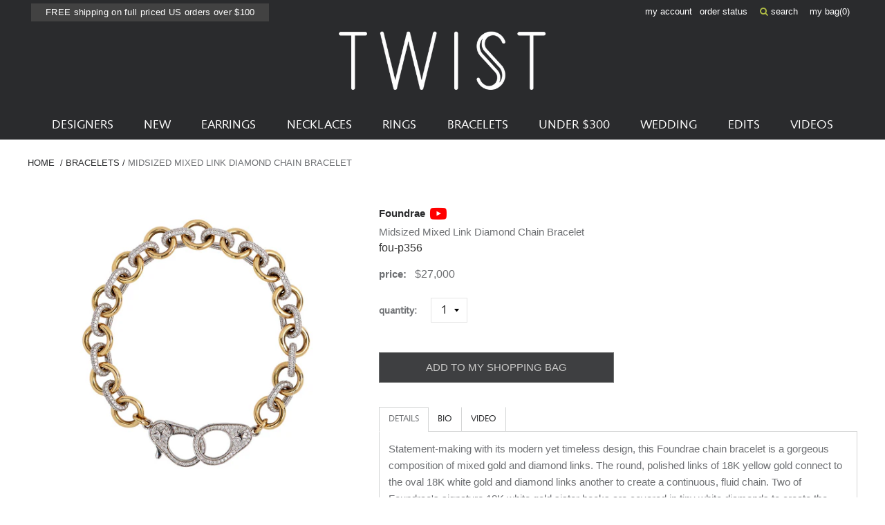

--- FILE ---
content_type: text/html; charset=utf-8
request_url: https://www.twistonline.com/collections/bracelets/products/midsized-mixed-link-diamond-chain-bracelet
body_size: 39254
content:
            <!doctype html>
<!--[if IE 9 ]><html class="ie9 no-js supports-no-cookies" lang="en"> <![endif]-->
<!--[if (gt IE 9)|!(IE)]><!--> <html class="no-js supports-no-cookies" lang="en"> <!--<![endif]-->
  <head>
    <meta name="facebook-domain-verification" content="es0zv25v0g5idyhlq4bcyvs1rhrmfm" />
<!-- Start of Booster Apps Seo-0.1--><title>Foundrae Midsized Mixed Link Diamond Chain Bracelet</title><meta name="description" content="Statement-making with its modern yet timeless design, this Foundrae chain bracelet is a gorgeous composition of mixed gold and diamond links. The round, polished links of 18K yellow gold connect to the oval 18K white gold and diamond links another to create a continuous, fluid chain. Two of Foundrae&#39;s signature 18K whi" /><script type="application/ld+json">
  {
    "@context": "https://schema.org",
    "@type": "WebSite",
    "name": "TWISTonline ",
    "url": "https://www.twistonline.com",
    "potentialAction": {
      "@type": "SearchAction",
      "query-input": "required name=query",
      "target": "https://www.twistonline.com/search?q={query}"
    }
  }
</script><script type="application/ld+json">
  {
    "@context": "https://schema.org",
    "@type": "Product",
    "name": "Midsized Mixed Link Diamond Chain Bracelet",
    "brand": {"@type": "Brand","name": "Foundrae"},
    "sku": "fou-p356",
    "mpn": "fou-p356",
    "description": "Statement-making with its modern yet timeless design, this Foundrae chain bracelet is a gorgeous composition of mixed gold and diamond links. The round, polished links of 18K yellow gold connect to the oval 18K white gold and diamond links another to create a continuous, fluid chain. Two of Foundrae's signature 18K white gold sister hooks are covered in tiny white diamonds to create the clasp. Whether you wear it solo, couple it with your watch, or add it to a stacked collection of your favorites, the look is as style-defining as it is contemporary.total length : 6 3\/4\" : 18K yellow and white gold18K yellow gold links : 9mm diameter each18K white gold and diamond links : 6mm x 9mm eachdiamonds : 1mm diameter each18K white gold and diamond sister hooks : just under 1\/2\" x 5\/8\" each18K white gold and diamond sister hook clasp",
    "url": "https://www.twistonline.com/products/midsized-mixed-link-diamond-chain-bracelet","image": "https://www.twistonline.com/cdn/shop/products/fou-p356_1_foundrae_gold_mixed_link_diamond_pave_bracelet_1268x.jpg?v=1669068970","itemCondition": "https://schema.org/NewCondition",
    "offers": [{
          "@type": "Offer","price": "27000.00","priceCurrency": "USD",
          "itemCondition": "https://schema.org/NewCondition",
          "url": "https://www.twistonline.com/products/midsized-mixed-link-diamond-chain-bracelet?variant=40982615195705",
          "sku": "fou-p356",
          "mpn": "fou-p356",
          "availability" : "https://schema.org/InStock",
          "priceValidUntil": "2026-02-13","gtin14": "fou-p356"}]}
</script>
<!-- end of Booster Apps SEO -->


    <meta charset="utf-8">
    <meta http-equiv="X-UA-Compatible" content="IE=edge,chrome=1">
    
    <meta name="google-site-verification" content="HQUuVcWL0A4784iSIDllgwHk46U4XlemaeSCqMXXNaM" /><link rel="canonical" href="https://www.twistonline.com/products/midsized-mixed-link-diamond-chain-bracelet"><link rel="stylesheet" href="https://cdnjs.cloudflare.com/ajax/libs/font-awesome/6.5.1/css/all.min.css">
    <link href="https://stackpath.bootstrapcdn.com/font-awesome/4.7.0/css/font-awesome.min.css" rel="stylesheet" integrity="sha384-wvfXpqpZZVQGK6TAh5PVlGOfQNHSoD2xbE+QkPxCAFlNEevoEH3Sl0sibVcOQVnN" crossorigin="anonymous">
    <meta name="viewport" content="width=device-width, initial-scale=1.0, maximum-scale=1.0, user-scalable=no" />
    <meta name="theme-color" content="#747474">

    <!-- Site Meta ============================================ --><link rel="shortcut icon" href="//www.twistonline.com/cdn/shop/files/favicon-32x32.png?v=1613685339" type="image/png" /><meta property="og:title" content="Foundrae Midsized Mixed Link Diamond Chain Bracelet" />
<meta property="og:url" content="https://www.twistonline.com/products/midsized-mixed-link-diamond-chain-bracelet" />
<meta property="og:site_name" content="TWISTonline " />


  <meta property="og:description" content="Statement-making with its modern yet timeless design, this Foundrae chain bracelet is a gorgeous composition of mixed gold and diamond links. The round, polished links of 18K yellow gold connect to the oval 18K white gold and diamond links another to create a continuous, fluid chain. Two of Foundrae&#39;s signature 18K whi" />




  
    <meta property="og:image" content="http://www.twistonline.com/cdn/shop/products/fou-p356_1_foundrae_gold_mixed_link_diamond_pave_bracelet_600x.jpg?v=1669068970" />
    <meta property="og:image:secure_url" content="https://www.twistonline.com/cdn/shop/products/fou-p356_1_foundrae_gold_mixed_link_diamond_pave_bracelet_600x.jpg?v=1669068970" />
  
    <meta property="og:image" content="http://www.twistonline.com/cdn/shop/products/fou-p356_2_foundrae_gold_mixed_link_diamond_pave_bracelet_600x.jpg?v=1669068970" />
    <meta property="og:image:secure_url" content="https://www.twistonline.com/cdn/shop/products/fou-p356_2_foundrae_gold_mixed_link_diamond_pave_bracelet_600x.jpg?v=1669068970" />
  
    <meta property="og:image" content="http://www.twistonline.com/cdn/shop/products/fou-p356_3_foundrae_gold_mixed_link_diamond_pave_bracelet_600x.jpg?v=1669068970" />
    <meta property="og:image:secure_url" content="https://www.twistonline.com/cdn/shop/products/fou-p356_3_foundrae_gold_mixed_link_diamond_pave_bracelet_600x.jpg?v=1669068970" />
  
    <meta property="og:image" content="http://www.twistonline.com/cdn/shop/products/fou-p356_4_foundrae_gold_mixed_link_diamond_pave_bracelet_600x.jpg?v=1669068970" />
    <meta property="og:image:secure_url" content="https://www.twistonline.com/cdn/shop/products/fou-p356_4_foundrae_gold_mixed_link_diamond_pave_bracelet_600x.jpg?v=1669068970" />
  
    <meta property="og:image" content="http://www.twistonline.com/cdn/shop/products/fou-p356_5_foundrae_gold_mixed_link_diamond_pave_bracelet_600x.jpg?v=1669068970" />
    <meta property="og:image:secure_url" content="https://www.twistonline.com/cdn/shop/products/fou-p356_5_foundrae_gold_mixed_link_diamond_pave_bracelet_600x.jpg?v=1669068970" />
  
    <meta property="og:image" content="http://www.twistonline.com/cdn/shop/products/fou-p356_9_foundrae_gold_mixed_link_diamond_pave_bracelet_600x.jpg?v=1669068971" />
    <meta property="og:image:secure_url" content="https://www.twistonline.com/cdn/shop/products/fou-p356_9_foundrae_gold_mixed_link_diamond_pave_bracelet_600x.jpg?v=1669068971" />
  

  <meta property="og:type" content="product" />
  <meta property="og:price:amount" content="27,000.00" />
  <meta property="og:price:currency" content="USD" />








  <meta name="twitter:card" content="product" />
  <meta name="twitter:title" content="Midsized Mixed Link Diamond Chain Bracelet" />
  <meta name="twitter:description" content="Statement-making with its modern yet timeless design, this Foundrae chain bracelet is a gorgeous composition of mixed gold and diamond links. The round, polished links of 18K yellow gold connect to the oval 18K white gold and diamond links another to create a continuous, fluid chain. Two of Foundrae&#39;s signature 18K white gold sister hooks are covered in tiny white diamonds to" />
  <meta name="twitter:image" content="http://www.twistonline.com/cdn/shop/products/fou-p356_1_foundrae_gold_mixed_link_diamond_pave_bracelet_large.jpg?v=1669068970" />
  <meta name="twitter:label1" content="Price" />
  <meta name="twitter:data1" content="$27,000.00 USD" />

  

    <meta name="twitter:label2" content="Brand" />
    <meta name="twitter:data2" content="Foundrae" />

  


<!-- Header Content ======================================= -->

    <script>window.performance && window.performance.mark && window.performance.mark('shopify.content_for_header.start');</script><meta name="google-site-verification" content="763f63G8OfwZyPO41UNFw5qXlWXGtK6jX1RW11MnsXc">
<meta id="shopify-digital-wallet" name="shopify-digital-wallet" content="/4380360773/digital_wallets/dialog">
<meta name="shopify-checkout-api-token" content="da8f2d8259d3710d8b7b0f96b65295fd">
<meta id="in-context-paypal-metadata" data-shop-id="4380360773" data-venmo-supported="true" data-environment="production" data-locale="en_US" data-paypal-v4="true" data-currency="USD">
<link rel="alternate" type="application/json+oembed" href="https://www.twistonline.com/products/midsized-mixed-link-diamond-chain-bracelet.oembed">
<script async="async" src="/checkouts/internal/preloads.js?locale=en-US"></script>
<link rel="preconnect" href="https://shop.app" crossorigin="anonymous">
<script async="async" src="https://shop.app/checkouts/internal/preloads.js?locale=en-US&shop_id=4380360773" crossorigin="anonymous"></script>
<script id="apple-pay-shop-capabilities" type="application/json">{"shopId":4380360773,"countryCode":"US","currencyCode":"USD","merchantCapabilities":["supports3DS"],"merchantId":"gid:\/\/shopify\/Shop\/4380360773","merchantName":"TWISTonline ","requiredBillingContactFields":["postalAddress","email","phone"],"requiredShippingContactFields":["postalAddress","email","phone"],"shippingType":"shipping","supportedNetworks":["visa","masterCard","amex","discover","elo","jcb"],"total":{"type":"pending","label":"TWISTonline ","amount":"1.00"},"shopifyPaymentsEnabled":true,"supportsSubscriptions":true}</script>
<script id="shopify-features" type="application/json">{"accessToken":"da8f2d8259d3710d8b7b0f96b65295fd","betas":["rich-media-storefront-analytics"],"domain":"www.twistonline.com","predictiveSearch":true,"shopId":4380360773,"locale":"en"}</script>
<script>var Shopify = Shopify || {};
Shopify.shop = "twist-online.myshopify.com";
Shopify.locale = "en";
Shopify.currency = {"active":"USD","rate":"1.0"};
Shopify.country = "US";
Shopify.theme = {"name":"OBX Theme - Fixed Order details Barcode","id":136355250233,"schema_name":null,"schema_version":null,"theme_store_id":null,"role":"main"};
Shopify.theme.handle = "null";
Shopify.theme.style = {"id":null,"handle":null};
Shopify.cdnHost = "www.twistonline.com/cdn";
Shopify.routes = Shopify.routes || {};
Shopify.routes.root = "/";</script>
<script type="module">!function(o){(o.Shopify=o.Shopify||{}).modules=!0}(window);</script>
<script>!function(o){function n(){var o=[];function n(){o.push(Array.prototype.slice.apply(arguments))}return n.q=o,n}var t=o.Shopify=o.Shopify||{};t.loadFeatures=n(),t.autoloadFeatures=n()}(window);</script>
<script>
  window.ShopifyPay = window.ShopifyPay || {};
  window.ShopifyPay.apiHost = "shop.app\/pay";
  window.ShopifyPay.redirectState = null;
</script>
<script id="shop-js-analytics" type="application/json">{"pageType":"product"}</script>
<script defer="defer" async type="module" src="//www.twistonline.com/cdn/shopifycloud/shop-js/modules/v2/client.init-shop-cart-sync_IZsNAliE.en.esm.js"></script>
<script defer="defer" async type="module" src="//www.twistonline.com/cdn/shopifycloud/shop-js/modules/v2/chunk.common_0OUaOowp.esm.js"></script>
<script type="module">
  await import("//www.twistonline.com/cdn/shopifycloud/shop-js/modules/v2/client.init-shop-cart-sync_IZsNAliE.en.esm.js");
await import("//www.twistonline.com/cdn/shopifycloud/shop-js/modules/v2/chunk.common_0OUaOowp.esm.js");

  window.Shopify.SignInWithShop?.initShopCartSync?.({"fedCMEnabled":true,"windoidEnabled":true});

</script>
<script>
  window.Shopify = window.Shopify || {};
  if (!window.Shopify.featureAssets) window.Shopify.featureAssets = {};
  window.Shopify.featureAssets['shop-js'] = {"shop-cart-sync":["modules/v2/client.shop-cart-sync_DLOhI_0X.en.esm.js","modules/v2/chunk.common_0OUaOowp.esm.js"],"init-fed-cm":["modules/v2/client.init-fed-cm_C6YtU0w6.en.esm.js","modules/v2/chunk.common_0OUaOowp.esm.js"],"shop-button":["modules/v2/client.shop-button_BCMx7GTG.en.esm.js","modules/v2/chunk.common_0OUaOowp.esm.js"],"shop-cash-offers":["modules/v2/client.shop-cash-offers_BT26qb5j.en.esm.js","modules/v2/chunk.common_0OUaOowp.esm.js","modules/v2/chunk.modal_CGo_dVj3.esm.js"],"init-windoid":["modules/v2/client.init-windoid_B9PkRMql.en.esm.js","modules/v2/chunk.common_0OUaOowp.esm.js"],"init-shop-email-lookup-coordinator":["modules/v2/client.init-shop-email-lookup-coordinator_DZkqjsbU.en.esm.js","modules/v2/chunk.common_0OUaOowp.esm.js"],"shop-toast-manager":["modules/v2/client.shop-toast-manager_Di2EnuM7.en.esm.js","modules/v2/chunk.common_0OUaOowp.esm.js"],"shop-login-button":["modules/v2/client.shop-login-button_BtqW_SIO.en.esm.js","modules/v2/chunk.common_0OUaOowp.esm.js","modules/v2/chunk.modal_CGo_dVj3.esm.js"],"avatar":["modules/v2/client.avatar_BTnouDA3.en.esm.js"],"pay-button":["modules/v2/client.pay-button_CWa-C9R1.en.esm.js","modules/v2/chunk.common_0OUaOowp.esm.js"],"init-shop-cart-sync":["modules/v2/client.init-shop-cart-sync_IZsNAliE.en.esm.js","modules/v2/chunk.common_0OUaOowp.esm.js"],"init-customer-accounts":["modules/v2/client.init-customer-accounts_DenGwJTU.en.esm.js","modules/v2/client.shop-login-button_BtqW_SIO.en.esm.js","modules/v2/chunk.common_0OUaOowp.esm.js","modules/v2/chunk.modal_CGo_dVj3.esm.js"],"init-shop-for-new-customer-accounts":["modules/v2/client.init-shop-for-new-customer-accounts_JdHXxpS9.en.esm.js","modules/v2/client.shop-login-button_BtqW_SIO.en.esm.js","modules/v2/chunk.common_0OUaOowp.esm.js","modules/v2/chunk.modal_CGo_dVj3.esm.js"],"init-customer-accounts-sign-up":["modules/v2/client.init-customer-accounts-sign-up_D6__K_p8.en.esm.js","modules/v2/client.shop-login-button_BtqW_SIO.en.esm.js","modules/v2/chunk.common_0OUaOowp.esm.js","modules/v2/chunk.modal_CGo_dVj3.esm.js"],"checkout-modal":["modules/v2/client.checkout-modal_C_ZQDY6s.en.esm.js","modules/v2/chunk.common_0OUaOowp.esm.js","modules/v2/chunk.modal_CGo_dVj3.esm.js"],"shop-follow-button":["modules/v2/client.shop-follow-button_XetIsj8l.en.esm.js","modules/v2/chunk.common_0OUaOowp.esm.js","modules/v2/chunk.modal_CGo_dVj3.esm.js"],"lead-capture":["modules/v2/client.lead-capture_DvA72MRN.en.esm.js","modules/v2/chunk.common_0OUaOowp.esm.js","modules/v2/chunk.modal_CGo_dVj3.esm.js"],"shop-login":["modules/v2/client.shop-login_ClXNxyh6.en.esm.js","modules/v2/chunk.common_0OUaOowp.esm.js","modules/v2/chunk.modal_CGo_dVj3.esm.js"],"payment-terms":["modules/v2/client.payment-terms_CNlwjfZz.en.esm.js","modules/v2/chunk.common_0OUaOowp.esm.js","modules/v2/chunk.modal_CGo_dVj3.esm.js"]};
</script>
<script>(function() {
  var isLoaded = false;
  function asyncLoad() {
    if (isLoaded) return;
    isLoaded = true;
    var urls = ["https:\/\/d10lpsik1i8c69.cloudfront.net\/w.js?shop=twist-online.myshopify.com","https:\/\/str.rise-ai.com\/?shop=twist-online.myshopify.com","https:\/\/strn.rise-ai.com\/?shop=twist-online.myshopify.com","https:\/\/s3.eu-west-1.amazonaws.com\/production-klarna-il-shopify-osm\/075856eab2fed402d6cec66362ad9ed3a304a6c2\/twist-online.myshopify.com-1715307298993.js?shop=twist-online.myshopify.com","https:\/\/searchanise-ef84.kxcdn.com\/widgets\/shopify\/init.js?a=7W5x0A0S4W\u0026shop=twist-online.myshopify.com"];
    for (var i = 0; i < urls.length; i++) {
      var s = document.createElement('script');
      s.type = 'text/javascript';
      s.async = true;
      s.src = urls[i];
      var x = document.getElementsByTagName('script')[0];
      x.parentNode.insertBefore(s, x);
    }
  };
  if(window.attachEvent) {
    window.attachEvent('onload', asyncLoad);
  } else {
    window.addEventListener('load', asyncLoad, false);
  }
})();</script>
<script id="__st">var __st={"a":4380360773,"offset":-28800,"reqid":"d9b558cd-cac9-4034-aab3-5ca282b4e023-1768429027","pageurl":"www.twistonline.com\/collections\/bracelets\/products\/midsized-mixed-link-diamond-chain-bracelet","u":"54f4c9af4681","p":"product","rtyp":"product","rid":6941669785657};</script>
<script>window.ShopifyPaypalV4VisibilityTracking = true;</script>
<script id="captcha-bootstrap">!function(){'use strict';const t='contact',e='account',n='new_comment',o=[[t,t],['blogs',n],['comments',n],[t,'customer']],c=[[e,'customer_login'],[e,'guest_login'],[e,'recover_customer_password'],[e,'create_customer']],r=t=>t.map((([t,e])=>`form[action*='/${t}']:not([data-nocaptcha='true']) input[name='form_type'][value='${e}']`)).join(','),a=t=>()=>t?[...document.querySelectorAll(t)].map((t=>t.form)):[];function s(){const t=[...o],e=r(t);return a(e)}const i='password',u='form_key',d=['recaptcha-v3-token','g-recaptcha-response','h-captcha-response',i],f=()=>{try{return window.sessionStorage}catch{return}},m='__shopify_v',_=t=>t.elements[u];function p(t,e,n=!1){try{const o=window.sessionStorage,c=JSON.parse(o.getItem(e)),{data:r}=function(t){const{data:e,action:n}=t;return t[m]||n?{data:e,action:n}:{data:t,action:n}}(c);for(const[e,n]of Object.entries(r))t.elements[e]&&(t.elements[e].value=n);n&&o.removeItem(e)}catch(o){console.error('form repopulation failed',{error:o})}}const l='form_type',E='cptcha';function T(t){t.dataset[E]=!0}const w=window,h=w.document,L='Shopify',v='ce_forms',y='captcha';let A=!1;((t,e)=>{const n=(g='f06e6c50-85a8-45c8-87d0-21a2b65856fe',I='https://cdn.shopify.com/shopifycloud/storefront-forms-hcaptcha/ce_storefront_forms_captcha_hcaptcha.v1.5.2.iife.js',D={infoText:'Protected by hCaptcha',privacyText:'Privacy',termsText:'Terms'},(t,e,n)=>{const o=w[L][v],c=o.bindForm;if(c)return c(t,g,e,D).then(n);var r;o.q.push([[t,g,e,D],n]),r=I,A||(h.body.append(Object.assign(h.createElement('script'),{id:'captcha-provider',async:!0,src:r})),A=!0)});var g,I,D;w[L]=w[L]||{},w[L][v]=w[L][v]||{},w[L][v].q=[],w[L][y]=w[L][y]||{},w[L][y].protect=function(t,e){n(t,void 0,e),T(t)},Object.freeze(w[L][y]),function(t,e,n,w,h,L){const[v,y,A,g]=function(t,e,n){const i=e?o:[],u=t?c:[],d=[...i,...u],f=r(d),m=r(i),_=r(d.filter((([t,e])=>n.includes(e))));return[a(f),a(m),a(_),s()]}(w,h,L),I=t=>{const e=t.target;return e instanceof HTMLFormElement?e:e&&e.form},D=t=>v().includes(t);t.addEventListener('submit',(t=>{const e=I(t);if(!e)return;const n=D(e)&&!e.dataset.hcaptchaBound&&!e.dataset.recaptchaBound,o=_(e),c=g().includes(e)&&(!o||!o.value);(n||c)&&t.preventDefault(),c&&!n&&(function(t){try{if(!f())return;!function(t){const e=f();if(!e)return;const n=_(t);if(!n)return;const o=n.value;o&&e.removeItem(o)}(t);const e=Array.from(Array(32),(()=>Math.random().toString(36)[2])).join('');!function(t,e){_(t)||t.append(Object.assign(document.createElement('input'),{type:'hidden',name:u})),t.elements[u].value=e}(t,e),function(t,e){const n=f();if(!n)return;const o=[...t.querySelectorAll(`input[type='${i}']`)].map((({name:t})=>t)),c=[...d,...o],r={};for(const[a,s]of new FormData(t).entries())c.includes(a)||(r[a]=s);n.setItem(e,JSON.stringify({[m]:1,action:t.action,data:r}))}(t,e)}catch(e){console.error('failed to persist form',e)}}(e),e.submit())}));const S=(t,e)=>{t&&!t.dataset[E]&&(n(t,e.some((e=>e===t))),T(t))};for(const o of['focusin','change'])t.addEventListener(o,(t=>{const e=I(t);D(e)&&S(e,y())}));const B=e.get('form_key'),M=e.get(l),P=B&&M;t.addEventListener('DOMContentLoaded',(()=>{const t=y();if(P)for(const e of t)e.elements[l].value===M&&p(e,B);[...new Set([...A(),...v().filter((t=>'true'===t.dataset.shopifyCaptcha))])].forEach((e=>S(e,t)))}))}(h,new URLSearchParams(w.location.search),n,t,e,['guest_login'])})(!0,!0)}();</script>
<script integrity="sha256-4kQ18oKyAcykRKYeNunJcIwy7WH5gtpwJnB7kiuLZ1E=" data-source-attribution="shopify.loadfeatures" defer="defer" src="//www.twistonline.com/cdn/shopifycloud/storefront/assets/storefront/load_feature-a0a9edcb.js" crossorigin="anonymous"></script>
<script crossorigin="anonymous" defer="defer" src="//www.twistonline.com/cdn/shopifycloud/storefront/assets/shopify_pay/storefront-65b4c6d7.js?v=20250812"></script>
<script data-source-attribution="shopify.dynamic_checkout.dynamic.init">var Shopify=Shopify||{};Shopify.PaymentButton=Shopify.PaymentButton||{isStorefrontPortableWallets:!0,init:function(){window.Shopify.PaymentButton.init=function(){};var t=document.createElement("script");t.src="https://www.twistonline.com/cdn/shopifycloud/portable-wallets/latest/portable-wallets.en.js",t.type="module",document.head.appendChild(t)}};
</script>
<script data-source-attribution="shopify.dynamic_checkout.buyer_consent">
  function portableWalletsHideBuyerConsent(e){var t=document.getElementById("shopify-buyer-consent"),n=document.getElementById("shopify-subscription-policy-button");t&&n&&(t.classList.add("hidden"),t.setAttribute("aria-hidden","true"),n.removeEventListener("click",e))}function portableWalletsShowBuyerConsent(e){var t=document.getElementById("shopify-buyer-consent"),n=document.getElementById("shopify-subscription-policy-button");t&&n&&(t.classList.remove("hidden"),t.removeAttribute("aria-hidden"),n.addEventListener("click",e))}window.Shopify?.PaymentButton&&(window.Shopify.PaymentButton.hideBuyerConsent=portableWalletsHideBuyerConsent,window.Shopify.PaymentButton.showBuyerConsent=portableWalletsShowBuyerConsent);
</script>
<script data-source-attribution="shopify.dynamic_checkout.cart.bootstrap">document.addEventListener("DOMContentLoaded",(function(){function t(){return document.querySelector("shopify-accelerated-checkout-cart, shopify-accelerated-checkout")}if(t())Shopify.PaymentButton.init();else{new MutationObserver((function(e,n){t()&&(Shopify.PaymentButton.init(),n.disconnect())})).observe(document.body,{childList:!0,subtree:!0})}}));
</script>
<link id="shopify-accelerated-checkout-styles" rel="stylesheet" media="screen" href="https://www.twistonline.com/cdn/shopifycloud/portable-wallets/latest/accelerated-checkout-backwards-compat.css" crossorigin="anonymous">
<style id="shopify-accelerated-checkout-cart">
        #shopify-buyer-consent {
  margin-top: 1em;
  display: inline-block;
  width: 100%;
}

#shopify-buyer-consent.hidden {
  display: none;
}

#shopify-subscription-policy-button {
  background: none;
  border: none;
  padding: 0;
  text-decoration: underline;
  font-size: inherit;
  cursor: pointer;
}

#shopify-subscription-policy-button::before {
  box-shadow: none;
}

      </style>

<script>window.performance && window.performance.mark && window.performance.mark('shopify.content_for_header.end');</script>

    <!-- Stylesheets ========================================== -->

    <link href="//www.twistonline.com/cdn/shop/t/64/assets/shop.scss.css?v=178574712736147854481715283599" rel="stylesheet" type="text/css" media="all" />
    <link href="//www.twistonline.com/cdn/shop/t/64/assets/legacy-theme.scss.css?v=118820056762475253681715283608" rel="stylesheet" type="text/css" media="all" />
    <link href="//www.twistonline.com/cdn/shop/t/64/assets/easyzoom.css?v=106292249187319897031715283599" rel="stylesheet" type="text/css" media="all" />

<link rel="prefetch" href="//www.twistonline.com/cdn/shop/t/64/assets/layout.checkout.css?v=105997007003712207781715283585" as="style"><link type="text/css" href="//www.twistonline.com/cdn/shop/t/64/assets/layout.theme.css?v=102890381087524755431715283604" rel="stylesheet"><link type="text/css" href="//www.twistonline.com/cdn/shop/t/64/assets/layout.theme.styleLiquid.scss.css?v=105997007003712207781715283585" rel="stylesheet"><link rel="prefetch" href="//www.twistonline.com/cdn/shop/t/64/assets/template.404.css?v=105997007003712207781715283585" as="style"><link rel="prefetch" href="//www.twistonline.com/cdn/shop/t/64/assets/template.article.css?v=105997007003712207781715283588" as="style"><link rel="prefetch" href="//www.twistonline.com/cdn/shop/t/64/assets/template.blog.css?v=105997007003712207781715283589" as="style"><link rel="prefetch" href="//www.twistonline.com/cdn/shop/t/64/assets/template.cart.css?v=5794482229431220531715283590" as="style"><link rel="prefetch" href="//www.twistonline.com/cdn/shop/t/64/assets/template.collection.infinite.css?v=155033843473182217931715283592" as="style"><link rel="prefetch" href="//www.twistonline.com/cdn/shop/t/64/assets/template.collection.css?v=10277624319323648241715283591" as="style"><link rel="prefetch" href="//www.twistonline.com/cdn/shop/t/64/assets/template.collection.mobile.css?v=155033843473182217931715283584" as="style"><link rel="prefetch" href="//www.twistonline.com/cdn/shop/t/64/assets/template.gift_card.css?v=105997007003712207781715283585" as="style"><link rel="prefetch" href="//www.twistonline.com/cdn/shop/t/64/assets/template.index.css?v=81592489752909244141715283586" as="style"><link rel="prefetch" href="//www.twistonline.com/cdn/shop/t/64/assets/template.list-collections.css?v=105997007003712207781715283587" as="style"><link rel="prefetch" href="//www.twistonline.com/cdn/shop/t/64/assets/template.page.bracelets.css?v=70715495474954754181715283589" as="style"><link rel="prefetch" href="//www.twistonline.com/cdn/shop/t/64/assets/template.page.contact.css?v=127321524118265118741715283590" as="style"><link rel="prefetch" href="//www.twistonline.com/cdn/shop/t/64/assets/template.page.designers.css?v=157065882080718921221715283592" as="style"><link rel="prefetch" href="//www.twistonline.com/cdn/shop/t/64/assets/template.page.earrings.css?v=70715495474954754181715283584" as="style"><link rel="prefetch" href="//www.twistonline.com/cdn/shop/t/64/assets/template.page.edits.css?v=70715495474954754181715283585" as="style"><link rel="prefetch" href="//www.twistonline.com/cdn/shop/t/64/assets/template.page.css?v=70715495474954754181715283591" as="style"><link rel="prefetch" href="//www.twistonline.com/cdn/shop/t/64/assets/template.page.necklaces.css?v=70715495474954754181715283586" as="style"><link rel="prefetch" href="//www.twistonline.com/cdn/shop/t/64/assets/template.page.new.css?v=70715495474954754181715283586" as="style"><link rel="prefetch" href="//www.twistonline.com/cdn/shop/t/64/assets/template.page.rings.css?v=70715495474954754181715283587" as="style"><link rel="prefetch" href="//www.twistonline.com/cdn/shop/t/64/assets/template.page.under-250.css?v=70715495474954754181715283588" as="style"><link rel="prefetch" href="//www.twistonline.com/cdn/shop/t/64/assets/template.page.wedding.css?v=70715495474954754181715283589" as="style"><link rel="prefetch" href="//www.twistonline.com/cdn/shop/t/64/assets/template.password.css?v=105997007003712207781715283590" as="style"><link type="text/css" href="//www.twistonline.com/cdn/shop/t/64/assets/template.product.css?v=177928184679903983271715283591" rel="stylesheet"><link rel="prefetch" href="//www.twistonline.com/cdn/shop/t/64/assets/template.search.css?v=28967837869631186431715283585" as="style"><link rel="prefetch" href="//www.twistonline.com/cdn/shop/t/64/assets/template.account.css?v=65981270776610030261715283586" as="style"><link rel="prefetch" href="//www.twistonline.com/cdn/shop/t/64/assets/template.activate_account.css?v=105997007003712207781715283587" as="style"><link rel="prefetch" href="//www.twistonline.com/cdn/shop/t/64/assets/template.addresses.css?v=65981270776610030261715283588" as="style"><link rel="prefetch" href="//www.twistonline.com/cdn/shop/t/64/assets/template.login.css?v=123375631264851839471715283588" as="style"><link rel="prefetch" href="//www.twistonline.com/cdn/shop/t/64/assets/template.order.css?v=105997007003712207781715283588" as="style"><link rel="prefetch" href="//www.twistonline.com/cdn/shop/t/64/assets/template.register.css?v=120110371563213747741715283591" as="style"><link rel="prefetch" href="//www.twistonline.com/cdn/shop/t/64/assets/template.reset_password.css?v=105997007003712207781715283585" as="style">

<style>
  /*
  
  
  
  */

  :root {
    --color-primary: #747474;
    --color-secondary: #bbbbbb;
    /*--color-default-white: ;
    --color-default-black: ;
    --color-default-gray: ;
    --color-palette-1: ;
    --color-palette-2: ;
    --color-palette-3: ;
    --color-palette-4: ;
    --color-palette-5: ;
    --color-body-text: ;
    --color-body-background: ;
    --font-primary: , ;
    --font-primary-light-weight: ;
    --font-primary-bold-weight: ;
    --font-heading: , ;
    --font-heading-bold-weight: ;
    --size-main-container: px;
    --size-spacing-base: px;
    --size-font-base: px;
    --size-font-minor: px;
    --size-font-major: px;
    --size-font-super: px;
    --size-line-height-base: ;
    --duration-transition: ms;*/
  }
</style>
<!-- Scripts ============================================== -->

    <script src="//www.twistonline.com/cdn/shop/t/64/assets/jquery.min.js?v=74721525869110791951715283599" type="text/javascript"></script>
    <script src="//www.twistonline.com/cdn/shop/t/64/assets/modernizr.min.js?v=137617515274177302221715283599" type="text/javascript"></script>

<script type="text/javascript" src="//www.twistonline.com/cdn/shop/t/64/assets/runtime.js?v=25951817600145077531715283601" defer="defer"></script><link rel="prefetch" href="//www.twistonline.com/cdn/shop/t/64/assets/layout.checkout.js?v=110433658587467887891715283601" as="script"><script type="text/javascript" src="//www.twistonline.com/cdn/shop/t/64/assets/vendors@layout.theme.js?v=117375935352952537711715283601" defer="defer"></script><script type="text/javascript" src="//www.twistonline.com/cdn/shop/t/64/assets/layout.theme.js?v=47176298615432523831753490161" defer="defer"></script><link rel="prefetch" href="//www.twistonline.com/cdn/shop/t/64/assets/template.404.js?v=105111982464516789161715283601" as="script"><link rel="prefetch" href="//www.twistonline.com/cdn/shop/t/64/assets/template.article.js?v=44360159951683587191715283599" as="script"><link rel="prefetch" href="//www.twistonline.com/cdn/shop/t/64/assets/template.blog.js?v=22498953343035441751715283599" as="script"><link rel="prefetch" href="//www.twistonline.com/cdn/shop/t/64/assets/template.cart.js?v=45274042969702757221715283600" as="script"><link rel="prefetch" href="//www.twistonline.com/cdn/shop/t/64/assets/template.collection.infinite.js?v=84297449422049000591715283601" as="script"><link rel="prefetch" href="//www.twistonline.com/cdn/shop/t/64/assets/template.collection.js?v=112705139107256908691715283602" as="script"><link rel="prefetch" href="//www.twistonline.com/cdn/shop/t/64/assets/template.collection.mobile.js?v=45095149686113841501715283599" as="script"><link rel="prefetch" href="//www.twistonline.com/cdn/shop/t/64/assets/template.gift_card.js?v=114109339313000944181715283599" as="script"><link rel="prefetch" href="//www.twistonline.com/cdn/shop/t/64/assets/template.index.js?v=65136722537091712581715283600" as="script"><link rel="prefetch" href="//www.twistonline.com/cdn/shop/t/64/assets/template.list-collections.js?v=4245491204899596081715283601" as="script"><link rel="prefetch" href="//www.twistonline.com/cdn/shop/t/64/assets/template.page.bracelets.js?v=69666687149873226741715283599" as="script"><link rel="prefetch" href="//www.twistonline.com/cdn/shop/t/64/assets/template.page.contact.js?v=146943916815258258731715283600" as="script"><link rel="prefetch" href="//www.twistonline.com/cdn/shop/t/64/assets/template.page.designers.js?v=129754475837906857861715283601" as="script"><link rel="prefetch" href="//www.twistonline.com/cdn/shop/t/64/assets/template.page.earrings.js?v=168749205266605972031715283602" as="script"><link rel="prefetch" href="//www.twistonline.com/cdn/shop/t/64/assets/template.page.edits.js?v=69353024917265454111715283599" as="script"><link rel="prefetch" href="//www.twistonline.com/cdn/shop/t/64/assets/template.page.js?v=102944145224077593761715283600" as="script"><link rel="prefetch" href="//www.twistonline.com/cdn/shop/t/64/assets/template.page.necklaces.js?v=8500837643784650451715283600" as="script"><link rel="prefetch" href="//www.twistonline.com/cdn/shop/t/64/assets/template.page.new.js?v=116632073467490104411715283601" as="script"><link rel="prefetch" href="//www.twistonline.com/cdn/shop/t/64/assets/template.page.rings.js?v=123042938445572891321715283602" as="script"><link rel="prefetch" href="//www.twistonline.com/cdn/shop/t/64/assets/template.page.under-250.js?v=1139244806054744481715283599" as="script"><link rel="prefetch" href="//www.twistonline.com/cdn/shop/t/64/assets/template.page.wedding.js?v=163751673130871152251715283600" as="script"><link rel="prefetch" href="//www.twistonline.com/cdn/shop/t/64/assets/template.password.js?v=32633157571276759221715283601" as="script"><script type="text/javascript" src="//www.twistonline.com/cdn/shop/t/64/assets/template.product.js?v=73161450248828988301715283601" defer="defer"></script><link rel="prefetch" href="//www.twistonline.com/cdn/shop/t/64/assets/template.search.js?v=87783312322715984861715283601" as="script"><link rel="prefetch" href="//www.twistonline.com/cdn/shop/t/64/assets/template.account.js?v=57093470437039595801715283602" as="script"><link rel="prefetch" href="//www.twistonline.com/cdn/shop/t/64/assets/template.activate_account.js?v=152420937705271818691715283602" as="script"><link rel="prefetch" href="//www.twistonline.com/cdn/shop/t/64/assets/template.addresses.js?v=129265608502189221411715283603" as="script"><link rel="prefetch" href="//www.twistonline.com/cdn/shop/t/64/assets/template.login.js?v=177229639015188838541715283602" as="script"><link rel="prefetch" href="//www.twistonline.com/cdn/shop/t/64/assets/template.order.js?v=182616196250247316871715283599" as="script"><link rel="prefetch" href="//www.twistonline.com/cdn/shop/t/64/assets/template.register.js?v=177997717520676222931715283602" as="script"><link rel="prefetch" href="//www.twistonline.com/cdn/shop/t/64/assets/template.reset_password.js?v=114398345128195034981715283601" as="script"><script data-shop-api>
  document.documentElement.className = document.documentElement.className.replace('no-js', '');

  window.bvaccel = {
    allProductsCount:6300,
    product: {
      handle: "midsized-mixed-link-diamond-chain-bracelet",
    },
    collection: {
      count:786,
      handle: "bracelets",
      currentTag: false,
    },
    customer: {
      loggedIn: false,
      id: null,
      email: null,
      order_count: null,
    },
    template: {
      path: "product",
      name: "product",
      alternate: null,
    },
    theme: {
      currentPage: 1,
      name: "OBX Theme - Fixed Order details Barcode",
      id: 136355250233,
    },
    data: {},
    state: {
      cart: {"note":null,"attributes":{},"original_total_price":0,"total_price":0,"total_discount":0,"total_weight":0.0,"item_count":0,"items":[],"requires_shipping":false,"currency":"USD","items_subtotal_price":0,"cart_level_discount_applications":[],"checkout_charge_amount":0},
      product: {},
      slider: {},
      modal: {},
      collection: {
        allProductsCount:6300,

      },
      'line-item': {},
    },
  };
</script>
<!-- Foureyes -->
	<script type='text/javascript'>
		if(typeof s_set == 'undefined') var s_set = 0; if(!s_set){(function() {s_set = 1;var adp = document.createElement('script'); adp.type = 'text/javascript';adp.async = true;adp.src = ('https:' == document.location.protocol ? 'https://' : 'http://') + 'foureyes.adpearance.com/?ref='+encodeURIComponent(document.referrer)+'&url='+encodeURIComponent(window.location.href);var s = document.getElementsByTagName('script')[0]; s.parentNode.insertBefore(adp, s);}) ();}
	</script>

    
<script data-dataLayer>

  /*
  ===================================
  | DATALAYER ARCHITECTURE: SHOPIFY |
  -----------------------------------
  1. Add jQuery Selectors [AAA]
  2. [TODO] Add the following events:
    - Inline cart
    - Newsletter Signup
    - Wishlist
    - Quick view / shop
    - Custom AJAX functionality
  3. Remove all comments, save as dataLayer.liquid
  4. Include snippet directly above GTM

  1. Steps for everything has been added to the Datalayer.
  2. Collections: Need to work with Patrick to figure out what's actually needed.
  3. __bva__ object selectors need event bindings added on line 454. All the actions should be in the new DataLayer (or the old one).
  4. Everything still needs to be tested. It's currently still a lot of pieces of a thing rather than a coherent whole.
  */

  (function () {

    window.__bva__ = {

  // if true, console messages will be displayed
  debug: false,

  // if cart is dynamic (meaning no refresh on cart add) set to true
  dynamicCart: true,

  //
  cart: null,

  //
  wishlist: null,

  //
  removeCart: null,

  // Selectors used for cartTriggers
  cartTriggers: [],

  // Selectors used for viewCart
  viewCart: [],

  // Selectors used for removeCartTrigger
  removeCartTrigger: [],

  // Selectors used for cartVisableSelector
  cartVisableSelector: [],

  // Selectors used for promoSubscriptionsSelectors
  promoSubscriptionsSelectors: [],

  // Selectors used for promoSuccess
  promoSuccess: [],

  // Selectors used for ctaSelectors
  ctaSelectors: [],

  // Selectors used for newsletterSelectors
  newsletterSelectors: [],

  // Selectors used for newsletterSuccess
  newsletterSuccess: [],

};


    // init data layer if doesn't already exist
    window.dataLayer = window.dataLayer || [];

    // begin datalayer
    dataLayer.push({ 'event': 'Begin DataLayer' });


    /* DATALAYER: Log State
    -----------------------
    1. Determine if user is logged in or not.
    2. Return User specific data. */

    
    

    
    

    
    


    var logState = {
      'isCustomer'    : false,
      'logState'      : "Logged Out",
      'customerType'  : "New",
      'userId'        : "",
      'customerEmail' : null,
      'checkoutEmail' : null,
      'currency'      : "USD",

      'customerInfo'  : {
        'firstName'   : null,
        'lastName'    : null,
        'address1'    : null,
        'address2'    : null,
        'street'      : null,
        'city'        : null,
        'province'    : null,
        'zip'         : null,
        'country'     : null,
        'phone'       : null,
        'totalOrders' : "",
        'totalSpent'  : ""
      },

      'shippingInfo' : {
        'fullName'   : null,
        'firstName'  : null,
        'lastName'   : null,
        'address1'   : null,
        'address2'   : null,
        'street'     : null,
        'city'       : null,
        'province'   : null,
        'zip'        : null,
        'country'    : null,
        'phone'      : null,
      },

      'billingInfo' : {
        'fullName'  : null,
        'firstName' : null,
        'lastName'  : null,
        'address1'  : null,
        'address2'  : null,
        'street'    : null,
        'city'      : null,
        'province'  : null,
        'zip'       : null,
        'country'   : null,
        'phone'     : null,
      },

      'event'       : 'Customer State',
    };

    /* DATALAYER: Base Event
    --------------------------- */

    
    

    

    var url = window.location.href;

    var baseEvent = {
      'pageType': "product",
      'event': "product",
    };

    /* DATALAYER: Product List Page (Collections, Category)
    -------------------------------------------------------
    Fire on all product listing pages. */

    

    /* DATALAYER: Product Page
    --------------------------
    Fire on all Product View pages. */

    

      var product = {
        'id'              : "6941669785657",
        'sku'             : null,
        'variantId'       : "",
        'productType'     : "",
        'name'            : "Midsized Mixed Link Diamond Chain Bracelet",
        'price'           : "27000.00",
        'comparePrice'    : "0.00",
        'description'     : "Statement-making with its modern yet timeless design, this Foundrae chain bracelet is a gorgeous composition of mixed gold and diamond links. The round, polished links of 18K yellow gold connect to the oval 18K white gold and diamond links another to create a continuous, fluid chain. Two of Foundrae\u0026#39;s signature 18K white gold sister hooks are covered in tiny white diamonds to create the clasp. Whether you wear it solo, couple it with your watch, or add it to a stacked collection of your favorites, the look is as style-defining as it is contemporary.total length : 6 3\/4\u0026quot; : 18K yellow and white gold18K yellow gold links : 9mm diameter each18K white gold and diamond links : 6mm x 9mm eachdiamonds : 1mm diameter each18K white gold and diamond sister hooks : just under 1\/2\u0026quot; x 5\/8\u0026quot; each18K white gold and diamond sister hook clasp",
        'imageURL'        : "https://www.twistonline.com/cdn/shop/products/fou-p356_1_foundrae_gold_mixed_link_diamond_pave_bracelet_600x.jpg?v=1669068970",
        'brand'           : "Foundrae",
        'categories'      : ["Bracelets","Chain Bracelets","Foundrae"],
        'currentCategory' : "Bracelets",
      };

      baseEvent.products = product;

    

    /* DATALAYER: Cart View
    -----------------------
    1. Fire anytime a user views their cart (non-dynamic) */

    

    /* DATALAYER Variable: Checkout & Transaction Data */

    if (url.indexOf('checkouts') > -1 || url.indexOf('order') > -1) {
      __bva__products = [];

      

      var transactionData = {
        'transactionNumber'      : "",
        'transactionId'          : "",
        'transactionAffiliation' : "TWISTonline ",
        'transactionCurrency'    : "USD",
        'transactionTotal'       : "",
        'transactionTax'         : "",
        'transactionShipping'    : "",
        'transactionSubtotal'    : "",
        
        'products': __bva__products,
      };

      if (url.indexOf('thank_you') > -1) {
        baseEvent = transactionData;
        baseEvent.pageType = 'Transaction';
        baseEvent.eventType = 'Transaction';
        baseEvent.cancelled = 'null';
        baseEvent.shipDate = '"2026-01-15"';
        baseEvent.deliveryDate = '"2026-01-18"';
        baseEvent.firstTime = false;
      }

      if (url.indexOf('order') > -1) {
        baseEvent = {
          'products': __bva__products,
          'pageType': 'Order Status',
          'eventType': 'Order Status',
        }
      };

      /* DATALAYER: Checkout
      -------------------------- */

      // remove reference to $ / jQuery

      if (url.indexOf('checkouts') > -1) {
        if (url.indexOf('contact_information') > -1 || $('[data-step]').data('step') === 'contact_information') {
          baseEvent = transactionData;
          baseEvent.pageType = 'Customer Information';
          baseEvent.eventType = 'Customer Information';
        } else if (url.indexOf('shipping_method') > -1 || $('[data-step]').data('step') === 'shipping_method') {
          baseEvent = transactionData;
          baseEvent.pageType = 'Shipping Information';
          baseEvent.eventType = 'Shipping Information';
        } else if(url.indexOf('payment_method') > -1 || $('[data-step]').data('step') === 'payment_method') {
          baseEvent = transactionData;
          baseEvent.pageType = 'Add Payment Info';
          baseEvent.eventType = 'Add Payment Info';
        }
      }
    }

    /*==========================
    | dataLayer Event Bindings |
    --------------------------*/
    $(document).ready(function() {
      /* [TODO] ADD TO CART */

      /*

        Notes:

        • tracking cart state not clicks on add to cart button
        • only care about adds to cart, not removes from cart or quantity changes
        • subscribe to cart change event?
        • add 'template' / 'triggeredFrom' property
        • possibly use cart scripting to facilitate add to cart event tracking

      */

      /* ADD TO CART */
      jQuery.getJSON('/cart.js', function (response) {
        __bva__.cart = response;
        var cart = {
          'products': __bva__.cart.items.map(function (line_item) {
            return {
              'id'       : line_item.id,
              'sku'      : line_item.sku,
              'variant'  : line_item.variant_id,
              'name'     : line_item.title,
              'price'    : (line_item.price/100),
              'quantity' : line_item.quantity
            }
          })
        }

      __bva__.cart = cart;
      collection_cartIDs = [];
      collection_matchIDs = [];
      collection_addtocart = [];
      for (var i = __bva__.cart.products.length - 1; i >= 0; i--) {
          var x = parseFloat(__bva__.cart.products[i].variant);
          collection_cartIDs.push(x);
      }
      });

      function __bva__addtocart(){
        

        dataLayer.push(product, {
          'pageType' : 'Add to Cart',
          'event'    : 'Add to Cart'
        });

        if (__bva__.debug) {
          console.log("Add to Cart"+" :"+JSON.stringify(product, null, " "));
        }

        

        // IF DYNAMIC CART IS TRUE
        if (__bva__.dynamicCart) {
          console.log("dynamic");

          var cartCheck = setInterval(function () {

            if ($(__bva__.cartVisableSelector).length > 0) {

              clearInterval(cartCheck);
              mapJSONcartData();

              $(__bva__.removeCartTrigger).on('click', function (event) {

                var link = $(this).attr("href");
                jQuery.getJSON(link, function (response) {

                  __bva__.removeCart = response;
                var removeFromCart = {
                  'products': __bva__.removeCart.items.map(function (line_item) {
                    return {
                      'id'       : line_item.id,
                      'sku'      : line_item.sku,
                      'variant'  : line_item.variant_id,
                      'name'     : line_item.title,
                      'price'    : (line_item.price/100),
                      'quantity' : line_item.quantity
                    }
                  }),
                  'pageType' : 'Remove from Cart',
                  'event'    : 'Remove from Cart'
                };

                dataLayer.push(removeFromCart);

                if (__bva__.debug) {
                  console.log("Cart"+" :"+JSON.stringify(removeFromCart, null, " "));
                }
              });
            });
          }
        }, 500);
        // ---------------------------------- if dynamic cart is true
        }
      }

      if(__bva__.cartTriggers.length) {
        $(document).on('click', __bva__.cartTriggers, function() {
          __bva__addtocart();
        });  
      }
    });

    /* DATALAYER: Template-Specific Events
    -----------------------
    Fire the event we've spent the rest of the dataLayer building. */

    dataLayer.push(baseEvent);
    dataLayer.push(logState);

    /* DATALAYER: All Pages
    -----------------------
    Fire all pages trigger after all additional dataLayers have loaded. */

    dataLayer.push({
      'event': 'DataLayer Loaded'
    });

  }());

</script>
 <!-- Google Tag Manager -->
<script>(function(w,d,s,l,i){w[l]=w[l]||[];w[l].push({'gtm.start':
new Date().getTime(),event:'gtm.js'});var f=d.getElementsByTagName(s)[0],
j=d.createElement(s),dl=l!='dataLayer'?'&l='+l:'';j.async=true;j.src=
'https://www.googletagmanager.com/gtm.js?id='+i+dl;f.parentNode.insertBefore(j,f);
})(window,document,'script','dataLayer','GTM-WTMQ3W9');</script>
<!-- End Google Tag Manager -->
	

	

	

	<script type="text/javascript" async="" src="https://99418-318755-raikfcquaxqncofqfm.stackpathdns.com/public/assets/js/giftship.js"></script><link rel="stylesheet" type="text/css" href="https://99418-318755-raikfcquaxqncofqfm.stackpathdns.com/public/assets/css/giftship.global.css">

	 
    
   <script type="text/javascript" >
     //Do not delete. Used for displaying correct currency symbol.
     Shopify.currency.symbol = "$";
   </script>   
    
<script type="text/javascript">
	
		var productSIHHandle = 'midsized-mixed-link-diamond-chain-bracelet';
	
	var isCartPage = false;
	
</script>
<script type="text/javascript">var show_classic_device = '0';var show_touch_device = '1';var enable_zoom = '0';var enable_zoom_touch_devices = '0';</script><script src="https://cdn.shopify.com/extensions/019bbde2-aa41-7224-807c-8a1fb9a30b00/smile-io-265/assets/smile-loader.js" type="text/javascript" defer="defer"></script>
<link href="https://monorail-edge.shopifysvc.com" rel="dns-prefetch">
<script>(function(){if ("sendBeacon" in navigator && "performance" in window) {try {var session_token_from_headers = performance.getEntriesByType('navigation')[0].serverTiming.find(x => x.name == '_s').description;} catch {var session_token_from_headers = undefined;}var session_cookie_matches = document.cookie.match(/_shopify_s=([^;]*)/);var session_token_from_cookie = session_cookie_matches && session_cookie_matches.length === 2 ? session_cookie_matches[1] : "";var session_token = session_token_from_headers || session_token_from_cookie || "";function handle_abandonment_event(e) {var entries = performance.getEntries().filter(function(entry) {return /monorail-edge.shopifysvc.com/.test(entry.name);});if (!window.abandonment_tracked && entries.length === 0) {window.abandonment_tracked = true;var currentMs = Date.now();var navigation_start = performance.timing.navigationStart;var payload = {shop_id: 4380360773,url: window.location.href,navigation_start,duration: currentMs - navigation_start,session_token,page_type: "product"};window.navigator.sendBeacon("https://monorail-edge.shopifysvc.com/v1/produce", JSON.stringify({schema_id: "online_store_buyer_site_abandonment/1.1",payload: payload,metadata: {event_created_at_ms: currentMs,event_sent_at_ms: currentMs}}));}}window.addEventListener('pagehide', handle_abandonment_event);}}());</script>
<script id="web-pixels-manager-setup">(function e(e,d,r,n,o){if(void 0===o&&(o={}),!Boolean(null===(a=null===(i=window.Shopify)||void 0===i?void 0:i.analytics)||void 0===a?void 0:a.replayQueue)){var i,a;window.Shopify=window.Shopify||{};var t=window.Shopify;t.analytics=t.analytics||{};var s=t.analytics;s.replayQueue=[],s.publish=function(e,d,r){return s.replayQueue.push([e,d,r]),!0};try{self.performance.mark("wpm:start")}catch(e){}var l=function(){var e={modern:/Edge?\/(1{2}[4-9]|1[2-9]\d|[2-9]\d{2}|\d{4,})\.\d+(\.\d+|)|Firefox\/(1{2}[4-9]|1[2-9]\d|[2-9]\d{2}|\d{4,})\.\d+(\.\d+|)|Chrom(ium|e)\/(9{2}|\d{3,})\.\d+(\.\d+|)|(Maci|X1{2}).+ Version\/(15\.\d+|(1[6-9]|[2-9]\d|\d{3,})\.\d+)([,.]\d+|)( \(\w+\)|)( Mobile\/\w+|) Safari\/|Chrome.+OPR\/(9{2}|\d{3,})\.\d+\.\d+|(CPU[ +]OS|iPhone[ +]OS|CPU[ +]iPhone|CPU IPhone OS|CPU iPad OS)[ +]+(15[._]\d+|(1[6-9]|[2-9]\d|\d{3,})[._]\d+)([._]\d+|)|Android:?[ /-](13[3-9]|1[4-9]\d|[2-9]\d{2}|\d{4,})(\.\d+|)(\.\d+|)|Android.+Firefox\/(13[5-9]|1[4-9]\d|[2-9]\d{2}|\d{4,})\.\d+(\.\d+|)|Android.+Chrom(ium|e)\/(13[3-9]|1[4-9]\d|[2-9]\d{2}|\d{4,})\.\d+(\.\d+|)|SamsungBrowser\/([2-9]\d|\d{3,})\.\d+/,legacy:/Edge?\/(1[6-9]|[2-9]\d|\d{3,})\.\d+(\.\d+|)|Firefox\/(5[4-9]|[6-9]\d|\d{3,})\.\d+(\.\d+|)|Chrom(ium|e)\/(5[1-9]|[6-9]\d|\d{3,})\.\d+(\.\d+|)([\d.]+$|.*Safari\/(?![\d.]+ Edge\/[\d.]+$))|(Maci|X1{2}).+ Version\/(10\.\d+|(1[1-9]|[2-9]\d|\d{3,})\.\d+)([,.]\d+|)( \(\w+\)|)( Mobile\/\w+|) Safari\/|Chrome.+OPR\/(3[89]|[4-9]\d|\d{3,})\.\d+\.\d+|(CPU[ +]OS|iPhone[ +]OS|CPU[ +]iPhone|CPU IPhone OS|CPU iPad OS)[ +]+(10[._]\d+|(1[1-9]|[2-9]\d|\d{3,})[._]\d+)([._]\d+|)|Android:?[ /-](13[3-9]|1[4-9]\d|[2-9]\d{2}|\d{4,})(\.\d+|)(\.\d+|)|Mobile Safari.+OPR\/([89]\d|\d{3,})\.\d+\.\d+|Android.+Firefox\/(13[5-9]|1[4-9]\d|[2-9]\d{2}|\d{4,})\.\d+(\.\d+|)|Android.+Chrom(ium|e)\/(13[3-9]|1[4-9]\d|[2-9]\d{2}|\d{4,})\.\d+(\.\d+|)|Android.+(UC? ?Browser|UCWEB|U3)[ /]?(15\.([5-9]|\d{2,})|(1[6-9]|[2-9]\d|\d{3,})\.\d+)\.\d+|SamsungBrowser\/(5\.\d+|([6-9]|\d{2,})\.\d+)|Android.+MQ{2}Browser\/(14(\.(9|\d{2,})|)|(1[5-9]|[2-9]\d|\d{3,})(\.\d+|))(\.\d+|)|K[Aa][Ii]OS\/(3\.\d+|([4-9]|\d{2,})\.\d+)(\.\d+|)/},d=e.modern,r=e.legacy,n=navigator.userAgent;return n.match(d)?"modern":n.match(r)?"legacy":"unknown"}(),u="modern"===l?"modern":"legacy",c=(null!=n?n:{modern:"",legacy:""})[u],f=function(e){return[e.baseUrl,"/wpm","/b",e.hashVersion,"modern"===e.buildTarget?"m":"l",".js"].join("")}({baseUrl:d,hashVersion:r,buildTarget:u}),m=function(e){var d=e.version,r=e.bundleTarget,n=e.surface,o=e.pageUrl,i=e.monorailEndpoint;return{emit:function(e){var a=e.status,t=e.errorMsg,s=(new Date).getTime(),l=JSON.stringify({metadata:{event_sent_at_ms:s},events:[{schema_id:"web_pixels_manager_load/3.1",payload:{version:d,bundle_target:r,page_url:o,status:a,surface:n,error_msg:t},metadata:{event_created_at_ms:s}}]});if(!i)return console&&console.warn&&console.warn("[Web Pixels Manager] No Monorail endpoint provided, skipping logging."),!1;try{return self.navigator.sendBeacon.bind(self.navigator)(i,l)}catch(e){}var u=new XMLHttpRequest;try{return u.open("POST",i,!0),u.setRequestHeader("Content-Type","text/plain"),u.send(l),!0}catch(e){return console&&console.warn&&console.warn("[Web Pixels Manager] Got an unhandled error while logging to Monorail."),!1}}}}({version:r,bundleTarget:l,surface:e.surface,pageUrl:self.location.href,monorailEndpoint:e.monorailEndpoint});try{o.browserTarget=l,function(e){var d=e.src,r=e.async,n=void 0===r||r,o=e.onload,i=e.onerror,a=e.sri,t=e.scriptDataAttributes,s=void 0===t?{}:t,l=document.createElement("script"),u=document.querySelector("head"),c=document.querySelector("body");if(l.async=n,l.src=d,a&&(l.integrity=a,l.crossOrigin="anonymous"),s)for(var f in s)if(Object.prototype.hasOwnProperty.call(s,f))try{l.dataset[f]=s[f]}catch(e){}if(o&&l.addEventListener("load",o),i&&l.addEventListener("error",i),u)u.appendChild(l);else{if(!c)throw new Error("Did not find a head or body element to append the script");c.appendChild(l)}}({src:f,async:!0,onload:function(){if(!function(){var e,d;return Boolean(null===(d=null===(e=window.Shopify)||void 0===e?void 0:e.analytics)||void 0===d?void 0:d.initialized)}()){var d=window.webPixelsManager.init(e)||void 0;if(d){var r=window.Shopify.analytics;r.replayQueue.forEach((function(e){var r=e[0],n=e[1],o=e[2];d.publishCustomEvent(r,n,o)})),r.replayQueue=[],r.publish=d.publishCustomEvent,r.visitor=d.visitor,r.initialized=!0}}},onerror:function(){return m.emit({status:"failed",errorMsg:"".concat(f," has failed to load")})},sri:function(e){var d=/^sha384-[A-Za-z0-9+/=]+$/;return"string"==typeof e&&d.test(e)}(c)?c:"",scriptDataAttributes:o}),m.emit({status:"loading"})}catch(e){m.emit({status:"failed",errorMsg:(null==e?void 0:e.message)||"Unknown error"})}}})({shopId: 4380360773,storefrontBaseUrl: "https://www.twistonline.com",extensionsBaseUrl: "https://extensions.shopifycdn.com/cdn/shopifycloud/web-pixels-manager",monorailEndpoint: "https://monorail-edge.shopifysvc.com/unstable/produce_batch",surface: "storefront-renderer",enabledBetaFlags: ["2dca8a86","a0d5f9d2"],webPixelsConfigList: [{"id":"705986617","configuration":"{\"merchantId\":\"1034417\", \"url\":\"https:\/\/classic.avantlink.com\", \"shopName\":\"twist-online\"}","eventPayloadVersion":"v1","runtimeContext":"STRICT","scriptVersion":"f125f620dfaaabbd1cefde6901cad1c4","type":"APP","apiClientId":125215244289,"privacyPurposes":["ANALYTICS","SALE_OF_DATA"],"dataSharingAdjustments":{"protectedCustomerApprovalScopes":["read_customer_personal_data"]}},{"id":"478707769","configuration":"{\"config\":\"{\\\"pixel_id\\\":\\\"G-H66EW6VWDP\\\",\\\"gtag_events\\\":[{\\\"type\\\":\\\"purchase\\\",\\\"action_label\\\":\\\"G-H66EW6VWDP\\\"},{\\\"type\\\":\\\"page_view\\\",\\\"action_label\\\":\\\"G-H66EW6VWDP\\\"},{\\\"type\\\":\\\"view_item\\\",\\\"action_label\\\":\\\"G-H66EW6VWDP\\\"},{\\\"type\\\":\\\"search\\\",\\\"action_label\\\":\\\"G-H66EW6VWDP\\\"},{\\\"type\\\":\\\"add_to_cart\\\",\\\"action_label\\\":\\\"G-H66EW6VWDP\\\"},{\\\"type\\\":\\\"begin_checkout\\\",\\\"action_label\\\":\\\"G-H66EW6VWDP\\\"},{\\\"type\\\":\\\"add_payment_info\\\",\\\"action_label\\\":\\\"G-H66EW6VWDP\\\"}],\\\"enable_monitoring_mode\\\":false}\"}","eventPayloadVersion":"v1","runtimeContext":"OPEN","scriptVersion":"b2a88bafab3e21179ed38636efcd8a93","type":"APP","apiClientId":1780363,"privacyPurposes":[],"dataSharingAdjustments":{"protectedCustomerApprovalScopes":["read_customer_address","read_customer_email","read_customer_name","read_customer_personal_data","read_customer_phone"]}},{"id":"282689593","configuration":"{\"apiKey\":\"7W5x0A0S4W\", \"host\":\"searchserverapi.com\"}","eventPayloadVersion":"v1","runtimeContext":"STRICT","scriptVersion":"5559ea45e47b67d15b30b79e7c6719da","type":"APP","apiClientId":578825,"privacyPurposes":["ANALYTICS"],"dataSharingAdjustments":{"protectedCustomerApprovalScopes":["read_customer_personal_data"]}},{"id":"260112441","configuration":"{\"trackingId\":\"Vuth9kisiRxl\",\"organizationUid\":\"55d8bcbf-0c41-4719-93dc-67f531f609cd\",\"storeDomain\":\"twist-online.myshopify.com\"}","eventPayloadVersion":"v1","runtimeContext":"STRICT","scriptVersion":"fec9cb143e0fde63737647a87238d29c","type":"APP","apiClientId":1366435,"privacyPurposes":["ANALYTICS","MARKETING"],"dataSharingAdjustments":{"protectedCustomerApprovalScopes":["read_customer_address","read_customer_email","read_customer_name","read_customer_personal_data","read_customer_phone"]}},{"id":"169279545","configuration":"{\"pixel_id\":\"1862676253968724\",\"pixel_type\":\"facebook_pixel\",\"metaapp_system_user_token\":\"-\"}","eventPayloadVersion":"v1","runtimeContext":"OPEN","scriptVersion":"ca16bc87fe92b6042fbaa3acc2fbdaa6","type":"APP","apiClientId":2329312,"privacyPurposes":["ANALYTICS","MARKETING","SALE_OF_DATA"],"dataSharingAdjustments":{"protectedCustomerApprovalScopes":["read_customer_address","read_customer_email","read_customer_name","read_customer_personal_data","read_customer_phone"]}},{"id":"61243449","configuration":"{\"tagID\":\"2613391784118\"}","eventPayloadVersion":"v1","runtimeContext":"STRICT","scriptVersion":"18031546ee651571ed29edbe71a3550b","type":"APP","apiClientId":3009811,"privacyPurposes":["ANALYTICS","MARKETING","SALE_OF_DATA"],"dataSharingAdjustments":{"protectedCustomerApprovalScopes":["read_customer_address","read_customer_email","read_customer_name","read_customer_personal_data","read_customer_phone"]}},{"id":"38436921","eventPayloadVersion":"1","runtimeContext":"LAX","scriptVersion":"98","type":"CUSTOM","privacyPurposes":["ANALYTICS","MARKETING"],"name":"Google Tag Manager"},{"id":"40992825","eventPayloadVersion":"1","runtimeContext":"LAX","scriptVersion":"1","type":"CUSTOM","privacyPurposes":["ANALYTICS","MARKETING"],"name":"Listrak Custom Pixel"},{"id":"shopify-app-pixel","configuration":"{}","eventPayloadVersion":"v1","runtimeContext":"STRICT","scriptVersion":"0450","apiClientId":"shopify-pixel","type":"APP","privacyPurposes":["ANALYTICS","MARKETING"]},{"id":"shopify-custom-pixel","eventPayloadVersion":"v1","runtimeContext":"LAX","scriptVersion":"0450","apiClientId":"shopify-pixel","type":"CUSTOM","privacyPurposes":["ANALYTICS","MARKETING"]}],isMerchantRequest: false,initData: {"shop":{"name":"TWISTonline ","paymentSettings":{"currencyCode":"USD"},"myshopifyDomain":"twist-online.myshopify.com","countryCode":"US","storefrontUrl":"https:\/\/www.twistonline.com"},"customer":null,"cart":null,"checkout":null,"productVariants":[{"price":{"amount":27000.0,"currencyCode":"USD"},"product":{"title":"Midsized Mixed Link Diamond Chain Bracelet","vendor":"Foundrae","id":"6941669785657","untranslatedTitle":"Midsized Mixed Link Diamond Chain Bracelet","url":"\/products\/midsized-mixed-link-diamond-chain-bracelet","type":""},"id":"40982615195705","image":{"src":"\/\/www.twistonline.com\/cdn\/shop\/products\/fou-p356_1_foundrae_gold_mixed_link_diamond_pave_bracelet.jpg?v=1669068970"},"sku":"fou-p356","title":"Default Title","untranslatedTitle":"Default Title"}],"purchasingCompany":null},},"https://www.twistonline.com/cdn","7cecd0b6w90c54c6cpe92089d5m57a67346",{"modern":"","legacy":""},{"shopId":"4380360773","storefrontBaseUrl":"https:\/\/www.twistonline.com","extensionBaseUrl":"https:\/\/extensions.shopifycdn.com\/cdn\/shopifycloud\/web-pixels-manager","surface":"storefront-renderer","enabledBetaFlags":"[\"2dca8a86\", \"a0d5f9d2\"]","isMerchantRequest":"false","hashVersion":"7cecd0b6w90c54c6cpe92089d5m57a67346","publish":"custom","events":"[[\"page_viewed\",{}],[\"product_viewed\",{\"productVariant\":{\"price\":{\"amount\":27000.0,\"currencyCode\":\"USD\"},\"product\":{\"title\":\"Midsized Mixed Link Diamond Chain Bracelet\",\"vendor\":\"Foundrae\",\"id\":\"6941669785657\",\"untranslatedTitle\":\"Midsized Mixed Link Diamond Chain Bracelet\",\"url\":\"\/products\/midsized-mixed-link-diamond-chain-bracelet\",\"type\":\"\"},\"id\":\"40982615195705\",\"image\":{\"src\":\"\/\/www.twistonline.com\/cdn\/shop\/products\/fou-p356_1_foundrae_gold_mixed_link_diamond_pave_bracelet.jpg?v=1669068970\"},\"sku\":\"fou-p356\",\"title\":\"Default Title\",\"untranslatedTitle\":\"Default Title\"}}]]"});</script><script>
  window.ShopifyAnalytics = window.ShopifyAnalytics || {};
  window.ShopifyAnalytics.meta = window.ShopifyAnalytics.meta || {};
  window.ShopifyAnalytics.meta.currency = 'USD';
  var meta = {"product":{"id":6941669785657,"gid":"gid:\/\/shopify\/Product\/6941669785657","vendor":"Foundrae","type":"","handle":"midsized-mixed-link-diamond-chain-bracelet","variants":[{"id":40982615195705,"price":2700000,"name":"Midsized Mixed Link Diamond Chain Bracelet","public_title":null,"sku":"fou-p356"}],"remote":false},"page":{"pageType":"product","resourceType":"product","resourceId":6941669785657,"requestId":"d9b558cd-cac9-4034-aab3-5ca282b4e023-1768429027"}};
  for (var attr in meta) {
    window.ShopifyAnalytics.meta[attr] = meta[attr];
  }
</script>
<script class="analytics">
  (function () {
    var customDocumentWrite = function(content) {
      var jquery = null;

      if (window.jQuery) {
        jquery = window.jQuery;
      } else if (window.Checkout && window.Checkout.$) {
        jquery = window.Checkout.$;
      }

      if (jquery) {
        jquery('body').append(content);
      }
    };

    var hasLoggedConversion = function(token) {
      if (token) {
        return document.cookie.indexOf('loggedConversion=' + token) !== -1;
      }
      return false;
    }

    var setCookieIfConversion = function(token) {
      if (token) {
        var twoMonthsFromNow = new Date(Date.now());
        twoMonthsFromNow.setMonth(twoMonthsFromNow.getMonth() + 2);

        document.cookie = 'loggedConversion=' + token + '; expires=' + twoMonthsFromNow;
      }
    }

    var trekkie = window.ShopifyAnalytics.lib = window.trekkie = window.trekkie || [];
    if (trekkie.integrations) {
      return;
    }
    trekkie.methods = [
      'identify',
      'page',
      'ready',
      'track',
      'trackForm',
      'trackLink'
    ];
    trekkie.factory = function(method) {
      return function() {
        var args = Array.prototype.slice.call(arguments);
        args.unshift(method);
        trekkie.push(args);
        return trekkie;
      };
    };
    for (var i = 0; i < trekkie.methods.length; i++) {
      var key = trekkie.methods[i];
      trekkie[key] = trekkie.factory(key);
    }
    trekkie.load = function(config) {
      trekkie.config = config || {};
      trekkie.config.initialDocumentCookie = document.cookie;
      var first = document.getElementsByTagName('script')[0];
      var script = document.createElement('script');
      script.type = 'text/javascript';
      script.onerror = function(e) {
        var scriptFallback = document.createElement('script');
        scriptFallback.type = 'text/javascript';
        scriptFallback.onerror = function(error) {
                var Monorail = {
      produce: function produce(monorailDomain, schemaId, payload) {
        var currentMs = new Date().getTime();
        var event = {
          schema_id: schemaId,
          payload: payload,
          metadata: {
            event_created_at_ms: currentMs,
            event_sent_at_ms: currentMs
          }
        };
        return Monorail.sendRequest("https://" + monorailDomain + "/v1/produce", JSON.stringify(event));
      },
      sendRequest: function sendRequest(endpointUrl, payload) {
        // Try the sendBeacon API
        if (window && window.navigator && typeof window.navigator.sendBeacon === 'function' && typeof window.Blob === 'function' && !Monorail.isIos12()) {
          var blobData = new window.Blob([payload], {
            type: 'text/plain'
          });

          if (window.navigator.sendBeacon(endpointUrl, blobData)) {
            return true;
          } // sendBeacon was not successful

        } // XHR beacon

        var xhr = new XMLHttpRequest();

        try {
          xhr.open('POST', endpointUrl);
          xhr.setRequestHeader('Content-Type', 'text/plain');
          xhr.send(payload);
        } catch (e) {
          console.log(e);
        }

        return false;
      },
      isIos12: function isIos12() {
        return window.navigator.userAgent.lastIndexOf('iPhone; CPU iPhone OS 12_') !== -1 || window.navigator.userAgent.lastIndexOf('iPad; CPU OS 12_') !== -1;
      }
    };
    Monorail.produce('monorail-edge.shopifysvc.com',
      'trekkie_storefront_load_errors/1.1',
      {shop_id: 4380360773,
      theme_id: 136355250233,
      app_name: "storefront",
      context_url: window.location.href,
      source_url: "//www.twistonline.com/cdn/s/trekkie.storefront.55c6279c31a6628627b2ba1c5ff367020da294e2.min.js"});

        };
        scriptFallback.async = true;
        scriptFallback.src = '//www.twistonline.com/cdn/s/trekkie.storefront.55c6279c31a6628627b2ba1c5ff367020da294e2.min.js';
        first.parentNode.insertBefore(scriptFallback, first);
      };
      script.async = true;
      script.src = '//www.twistonline.com/cdn/s/trekkie.storefront.55c6279c31a6628627b2ba1c5ff367020da294e2.min.js';
      first.parentNode.insertBefore(script, first);
    };
    trekkie.load(
      {"Trekkie":{"appName":"storefront","development":false,"defaultAttributes":{"shopId":4380360773,"isMerchantRequest":null,"themeId":136355250233,"themeCityHash":"9174611443485282366","contentLanguage":"en","currency":"USD"},"isServerSideCookieWritingEnabled":true,"monorailRegion":"shop_domain","enabledBetaFlags":["65f19447"]},"Session Attribution":{},"S2S":{"facebookCapiEnabled":true,"source":"trekkie-storefront-renderer","apiClientId":580111}}
    );

    var loaded = false;
    trekkie.ready(function() {
      if (loaded) return;
      loaded = true;

      window.ShopifyAnalytics.lib = window.trekkie;

      var originalDocumentWrite = document.write;
      document.write = customDocumentWrite;
      try { window.ShopifyAnalytics.merchantGoogleAnalytics.call(this); } catch(error) {};
      document.write = originalDocumentWrite;

      window.ShopifyAnalytics.lib.page(null,{"pageType":"product","resourceType":"product","resourceId":6941669785657,"requestId":"d9b558cd-cac9-4034-aab3-5ca282b4e023-1768429027","shopifyEmitted":true});

      var match = window.location.pathname.match(/checkouts\/(.+)\/(thank_you|post_purchase)/)
      var token = match? match[1]: undefined;
      if (!hasLoggedConversion(token)) {
        setCookieIfConversion(token);
        window.ShopifyAnalytics.lib.track("Viewed Product",{"currency":"USD","variantId":40982615195705,"productId":6941669785657,"productGid":"gid:\/\/shopify\/Product\/6941669785657","name":"Midsized Mixed Link Diamond Chain Bracelet","price":"27000.00","sku":"fou-p356","brand":"Foundrae","variant":null,"category":"","nonInteraction":true,"remote":false},undefined,undefined,{"shopifyEmitted":true});
      window.ShopifyAnalytics.lib.track("monorail:\/\/trekkie_storefront_viewed_product\/1.1",{"currency":"USD","variantId":40982615195705,"productId":6941669785657,"productGid":"gid:\/\/shopify\/Product\/6941669785657","name":"Midsized Mixed Link Diamond Chain Bracelet","price":"27000.00","sku":"fou-p356","brand":"Foundrae","variant":null,"category":"","nonInteraction":true,"remote":false,"referer":"https:\/\/www.twistonline.com\/collections\/bracelets\/products\/midsized-mixed-link-diamond-chain-bracelet"});
      }
    });


        var eventsListenerScript = document.createElement('script');
        eventsListenerScript.async = true;
        eventsListenerScript.src = "//www.twistonline.com/cdn/shopifycloud/storefront/assets/shop_events_listener-3da45d37.js";
        document.getElementsByTagName('head')[0].appendChild(eventsListenerScript);

})();</script>
  <script>
  if (!window.ga || (window.ga && typeof window.ga !== 'function')) {
    window.ga = function ga() {
      (window.ga.q = window.ga.q || []).push(arguments);
      if (window.Shopify && window.Shopify.analytics && typeof window.Shopify.analytics.publish === 'function') {
        window.Shopify.analytics.publish("ga_stub_called", {}, {sendTo: "google_osp_migration"});
      }
      console.error("Shopify's Google Analytics stub called with:", Array.from(arguments), "\nSee https://help.shopify.com/manual/promoting-marketing/pixels/pixel-migration#google for more information.");
    };
    if (window.Shopify && window.Shopify.analytics && typeof window.Shopify.analytics.publish === 'function') {
      window.Shopify.analytics.publish("ga_stub_initialized", {}, {sendTo: "google_osp_migration"});
    }
  }
</script>
<script
  defer
  src="https://www.twistonline.com/cdn/shopifycloud/perf-kit/shopify-perf-kit-3.0.3.min.js"
  data-application="storefront-renderer"
  data-shop-id="4380360773"
  data-render-region="gcp-us-central1"
  data-page-type="product"
  data-theme-instance-id="136355250233"
  data-theme-name=""
  data-theme-version=""
  data-monorail-region="shop_domain"
  data-resource-timing-sampling-rate="10"
  data-shs="true"
  data-shs-beacon="true"
  data-shs-export-with-fetch="true"
  data-shs-logs-sample-rate="1"
  data-shs-beacon-endpoint="https://www.twistonline.com/api/collect"
></script>
</head>

  <body id="foundrae-midsized-mixed-link-diamond-chain-bracelet"
    class="template-product template-product product"
    data-template="product">
<script>window.KlarnaThemeGlobals={}; window.KlarnaThemeGlobals.data_purchase_amount = 2700000;window.KlarnaThemeGlobals.productVariants=[{"id":40982615195705,"title":"Default Title","option1":"Default Title","option2":null,"option3":null,"sku":"fou-p356","requires_shipping":true,"taxable":true,"featured_image":null,"available":true,"name":"Midsized Mixed Link Diamond Chain Bracelet","public_title":null,"options":["Default Title"],"price":2700000,"weight":0,"compare_at_price":null,"inventory_management":"shopify","barcode":"fou-p356","requires_selling_plan":false,"selling_plan_allocations":[],"quantity_rule":{"min":1,"max":null,"increment":1}}];window.KlarnaThemeGlobals.documentCopy=document.cloneNode(true);</script>


    <script async src=“https://us-library.klarnaservices.com/merchant.js?uci=acb3c524-a5f8-45fe-a46a-3bda81ca10f4&country=US”></script>

    <a href="#MainContent" class="in-page-link u-visually-hidden visually-hidden">Skip to content</a>

    <!-- Google Tag Manager (noscript) -->
    <noscript><iframe src="https://www.googletagmanager.com/ns.html?id=GTM-WTMQ3W9"
    height="0" width="0" style="display:none;visibility:hidden"></iframe></noscript>
    <!-- End Google Tag Manager (noscript) -->

    <div id="PageContainer"><div id="shopify-section-header" class="shopify-section">



<script>
    window.currencyPrefix = "";
</script>

<header class="site-header" role="banner">
  <div class="wrapper">
    <div class="grid--full">

      <div class="grid__item one-third small--one-whole text-center  large--text-left site-header__announce">
        <a href="https://twist-online.myshopify.com/pages/shipping">FREE shipping on full priced US orders over $100</a>
      </div>

      <div class="grid__item one-third small--one-whole site-header__logo text-center">
        <a href="/"><img src="//www.twistonline.com/cdn/shop/files/logo_large.png?v=1613685339" alt="Twist's Designer Jewelery" /></a>
      </div>

      <div class="grid__item one-third small--one-whole text-center topbar__wrapper">
        <ul class="site-header__topbar">
          <li><a href="/account">my account</a></li>

          <li><a href="/account/orders">order status</a></li>

          <li class="topbar__search">
           <a class="search_button_desktop" href="#"><i class="fa fa-search" style="color:#b1bd45;"></i> search</a>
           <a class="search_button_mobile" href="#"><i class="fa fa-times" style="color:#df0f19;"></i> close</a>
           <div class="site-header__search">
              <form action="/search" method="get" class="input-group search-bar" role="search">
  
  <input type="hidden" name="type" value="product">
  <input type="search" name="q" value="" placeholder="enter keyword or item #" class="input-group-field" aria-label="enter keyword or item #">
  <span class="input-group-btn">
    <button type="submit" class="btn icon-fallback-text">
      GO
    </button>
  </span>
</form>

           </div>
          </li>

          <li class="topbar__bag">
            <a href="/cart" class="topbar__bag-link">my bag(<span class="mybag-count">0</span>)</a>
            <div class="topbar__bag-products">

<!-- Cart form -->

  <form action="/cart" method="post" novalidate class="cart table-wrap">
   
    <div class="cart__empty text-center">
     <p>Your bag is empty.<p>
    </div>
   
  </form>

<!-- End of Cart form -->



            </div>
          </li>
        </ul>
        <a href="#" class="site-nav--mobile__switcher">SHOP</a>
      </div>

      <div class="grid__item one-whole text-center site-nav--desktop">
        <nav class="nav-bar" role="navigation">
          <ul class="site-nav">
            
              <li>


                
                  <a href="/pages/designers">designers</a>
                
               
                <div class="sub-nav sub-nav-grid">
                 <div class="sub-nav__grid-links">
                  <ul class="sub-nav__grid-links__list">
                   
                     
                      <li class="designers-sublink sub-nav__sub-link"><a href="/pages/designers/">Designer Jewelry</a></li>
                     
                      <li class="designers-sublink sub-nav__sub-link"><a href="/collections/foundrae">Foundrae</a></li>
                     
                      <li class="designers-sublink sub-nav__sub-link"><a href="/collections/prounis">Prounis</a></li>
                     
                      <li class="designers-sublink sub-nav__sub-link"><a href="/collections/darius">Darius</a></li>
                     
                      <li class="designers-sublink sub-nav__sub-link"><a href="/collections/anita-ko">Anita Ko</a></li>
                     
                      <li class="designers-sublink sub-nav__sub-link"><a href="/collections/gigi-clozeau">Gigi Clozeau</a></li>
                     
                      <li class="designers-sublink sub-nav__sub-link"><a href="/collections/castro-smith">Castro Smith</a></li>
                     
                      <li class="designers-sublink sub-nav__sub-link"><a href="/collections/uniform-object">Uniform Object</a></li>
                     
                      <li class="designers-sublink sub-nav__sub-link"><a href="/collections/brent-neale">Brent Neale</a></li>
                     
                      <li class="designers-sublink sub-nav__sub-link"><a href="/collections/judy-geib">Judy Geib</a></li>
                     
                      <li class="designers-sublink sub-nav__sub-link"><a href="/collections/melissa-kaye">Melissa Kaye</a></li>
                     
                      <li class="designers-sublink sub-nav__sub-link"><a href="/collections/cathy-waterman">Cathy Waterman</a></li>
                     
                      <li class="designers-sublink sub-nav__sub-link"><a href="/collections/brooke-gregson">Brooke Gregson</a></li>
                     
                      <li class="designers-sublink sub-nav__sub-link"><a href="/collections/polly-wales">Polly Wales</a></li>
                     
                      <li class="designers-sublink sub-nav__sub-link"><a href="/collections/mallary-marks">Mallary Marks</a></li>
                     
                      <li class="designers-sublink sub-nav__sub-link"><a href="/collections/marie-lichtenberg">Marie Lichtenberg</a></li>
                     
                      <li class="designers-sublink sub-nav__sub-link"><a href="/collections/tenthousandthings">TENTHOUSANDTHINGS</a></li>
                     
                      <li class="designers-sublink sub-nav__sub-link"><a href="#">&nbsp;</a></li>
                     
                      <li class="designers-sublink sub-nav__sub-link"><a href="https://www.twistonline.com/pages/designers/#tab-name">View Designer List</a></li>
                     
                      <li class="designers-sublink sub-nav__sub-link"><a href="/pages/designers/">View by design</a></li>
                     
                      <li class="designers-sublink sub-nav__sub-link"><a href="https://www.twistonline.com/pages/designers/#tab-video">View by video</a></li>
                     
                   
                  </ul>
                 </div>
                 <div class="sub-nav-grid__img">
                   
                     <a href="/pages/designers"><img src="//www.twistonline.com/cdn/shop/collections/designers_520x235.jpg?v=1545171055" /></a>
                   
                 </div>
                </div>
               
              </li>
            
              <li>


                
                   <a href="/collections/new">new</a>
                
               
                <div class="sub-nav sub-nav-grid">
                 <div class="sub-nav__grid-links">
                  <ul class="sub-nav__grid-links__list">
                   
                     
                      <li class="sub-nav__sub-link"><a href="/collections/new">Shop All New Jewelry ▸</a></li>
                     
                      <li class="sub-nav__sub-link"><a href="/collections/earrings-2">Earrings</a></li>
                     
                      <li class="sub-nav__sub-link"><a href="/collections/necklaces-1">Necklaces</a></li>
                     
                      <li class="sub-nav__sub-link"><a href="/collections/rings-2">Rings</a></li>
                     
                      <li class="sub-nav__sub-link"><a href="/collections/bracelets-2">Bracelets</a></li>
                     
                      <li class="sub-nav__sub-link"><a href="/collections/one-of-a-kind-6">One-of-a-kind</a></li>
                     
                   
                  </ul>
                 </div>
                 <div class="sub-nav-grid__img">
                   
                     <a href="/collections/new"><img src="//www.twistonline.com/cdn/shop/collections/new_520x235.jpg?v=1765667995" /></a>
                   
                 </div>
                </div>
               
              </li>
            
              <li>


                
                  <a href="/pages/earrings">earrings</a>
                
               
                <div class="sub-nav sub-nav-grid">
                 <div class="sub-nav__grid-links">
                  <ul class="sub-nav__grid-links__list">
                   
                     
                      <li class="sub-nav__sub-link"><a href="/collections/earrings">Shop All Earrings ▸</a></li>
                     
                      <li class="sub-nav__sub-link"><a href="/collections/hoops">Hoop Earrings</a></li>
                     
                      <li class="sub-nav__sub-link"><a href="/collections/studs">Stud Earrings</a></li>
                     
                      <li class="sub-nav__sub-link"><a href="/collections/dangles">Dangle Earrings</a></li>
                     
                      <li class="sub-nav__sub-link"><a href="/collections/one-of-a-kind-earrings">One-Of-A-Kind Earrings</a></li>
                     
                      <li class="sub-nav__sub-link"><a href="/collections/singles-cuffs-and-climbers">Singles, Cuffs and Climbers</a></li>
                     
                   
                  </ul>
                 </div>
                 <div class="sub-nav-grid__img">
                   
                     <a href="/collections/earrings"><img src="//www.twistonline.com/cdn/shop/collections/DROP_DOWN_earrings_temp_c39d54dc-200f-4799-b583-878554bd5486_520x235.jpg?v=1765667662" /></a>
                   
                 </div>
                </div>
               
              </li>
            
              <li>


                
                  <a href="/pages/necklaces">necklaces</a>
                
               
                <div class="sub-nav sub-nav-grid">
                 <div class="sub-nav__grid-links">
                  <ul class="sub-nav__grid-links__list">
                   
                     
                      <li class="sub-nav__sub-link"><a href="/collections/necklaces">Shop All Necklaces ▸</a></li>
                     
                      <li class="sub-nav__sub-link"><a href="/collections/pendants">Pendant Necklaces</a></li>
                     
                      <li class="sub-nav__sub-link"><a href="/collections/chains">Chain Necklaces</a></li>
                     
                      <li class="sub-nav__sub-link"><a href="/collections/chokers">Choker Necklaces</a></li>
                     
                      <li class="sub-nav__sub-link"><a href="/collections/beads">Beaded Necklaces</a></li>
                     
                      <li class="sub-nav__sub-link"><a href="/collections/one-of-a-kind-necklaces">One-Of-A-Kind Necklaces</a></li>
                     
                   
                  </ul>
                 </div>
                 <div class="sub-nav-grid__img">
                   
                     <a href="/collections/necklaces"><img src="//www.twistonline.com/cdn/shop/collections/DROP_DOWN_necklace_temp_520x235.jpg?v=1765667716" /></a>
                   
                 </div>
                </div>
               
              </li>
            
              <li>


                
                  <a href="/pages/rings">rings</a>
                
               
                <div class="sub-nav sub-nav-grid">
                 <div class="sub-nav__grid-links">
                  <ul class="sub-nav__grid-links__list">
                   
                     
                      <li class="sub-nav__sub-link"><a href="/collections/rings">Shop All Rings ▸</a></li>
                     
                      <li class="sub-nav__sub-link"><a href="/collections/stones">Rings with Stones</a></li>
                     
                      <li class="sub-nav__sub-link"><a href="/collections/mens">Men's Rings</a></li>
                     
                      <li class="sub-nav__sub-link"><a href="/collections/one-of-a-kind-2">One-Of-A-Kind Rings</a></li>
                     
                      <li class="sub-nav__sub-link"><a href="/collections/signet-rings">Signet Rings</a></li>
                     
                      <li class="sub-nav__sub-link"><a href="/collections/stackable-rings-and-bands">Stackable Rings and Bands</a></li>
                     
                   
                  </ul>
                 </div>
                 <div class="sub-nav-grid__img">
                   
                     <a href="/collections/rings"><img src="//www.twistonline.com/cdn/shop/collections/rings_520x235.jpg?v=1765668058" /></a>
                   
                 </div>
                </div>
               
              </li>
            
              <li>


                
                  <a href="/pages/bracelets">bracelets</a>
                
               
                <div class="sub-nav sub-nav-grid">
                 <div class="sub-nav__grid-links">
                  <ul class="sub-nav__grid-links__list">
                   
                     
                      <li class="sub-nav__sub-link"><a href="/collections/bracelets">Shop All Bracelets ▸</a></li>
                     
                      <li class="sub-nav__sub-link"><a href="/collections/bangles">Bangle Bracelets</a></li>
                     
                      <li class="sub-nav__sub-link"><a href="/collections/cuffs">Cuff Bracelets</a></li>
                     
                      <li class="sub-nav__sub-link"><a href="/collections/links">Link Bracelets</a></li>
                     
                      <li class="sub-nav__sub-link"><a href="/collections/beaded">Beaded Bracelets</a></li>
                     
                      <li class="sub-nav__sub-link"><a href="/collections/charm">Charm Bracelets</a></li>
                     
                      <li class="sub-nav__sub-link"><a href="/collections/mens-1">Men's Bracelets</a></li>
                     
                      <li class="sub-nav__sub-link"><a href="/collections/chains-1">Chain Bracelets</a></li>
                     
                      <li class="sub-nav__sub-link"><a href="/collections/one-of-a-kind-3">One-Of-A-Kind Bracelets</a></li>
                     
                   
                  </ul>
                 </div>
                 <div class="sub-nav-grid__img">
                   
                     <a href="/collections/bracelets"><img src="//www.twistonline.com/cdn/shop/collections/bracelets_520x235_02e30545-21d5-4fdb-9386-634b3bd63f13_520x235.jpg?v=1755205572" /></a>
                   
                 </div>
                </div>
               
              </li>
            
              <li>


                
                  <a href="/pages/under-250">under $300</a>
                
               
                <div class="sub-nav sub-nav-grid">
                 <div class="sub-nav__grid-links">
                  <ul class="sub-nav__grid-links__list">
                   
                     
                      <li class="sub-nav__sub-link"><a href="/collections/under-250">Shop All Under $300 ▸</a></li>
                     
                      <li class="sub-nav__sub-link"><a href="/collections/earrings-under-250">Earrings Under $300</a></li>
                     
                      <li class="sub-nav__sub-link"><a href="/collections/necklaces-under-250">Necklaces Under $300</a></li>
                     
                      <li class="sub-nav__sub-link"><a href="/collections/rings-under-250">Rings Under $300</a></li>
                     
                      <li class="sub-nav__sub-link"><a href="/collections/bracelets-under-250">Bracelets Under $300</a></li>
                     
                   
                  </ul>
                 </div>
                 <div class="sub-nav-grid__img">
                   
                     <a href="/collections/under-250"><img src="//www.twistonline.com/cdn/shop/collections/200416_under-250_lena-skadegard_520x235.jpg?v=1738627621" /></a>
                   
                 </div>
                </div>
               
              </li>
            
              <li>


                
                  <a href="/pages/wedding">wedding</a>
                
               
                <div class="sub-nav sub-nav-grid">
                 <div class="sub-nav__grid-links">
                  <ul class="sub-nav__grid-links__list">
                   
                     
                      <li class="sub-nav__sub-link"><a href="/collections/wedding">Shop All Wedding ▸</a></li>
                     
                      <li class="sub-nav__sub-link"><a href="/collections/diamond-solitaires-1">Diamond Wedding Rings</a></li>
                     
                      <li class="sub-nav__sub-link"><a href="/collections/wedding-bands">Wedding Bands</a></li>
                     
                      <li class="sub-nav__sub-link"><a href="/collections/mens-2">Men's Wedding Rings</a></li>
                     
                      <li class="sub-nav__sub-link"><a href="/collections/one-of-a-kind-wedding-rings">One-Of-A-Kind Wedding Rings</a></li>
                     
                      <li class="sub-nav__sub-link"><a href="/collections/non-diamond-wedding-rings">Non-Diamond Wedding Rings</a></li>
                     
                   
                  </ul>
                 </div>
                 <div class="sub-nav-grid__img">
                   
                     <a href="/collections/wedding"><img src="//www.twistonline.com/cdn/shop/collections/ARTEMER-WEDDING_520x235.jpg?v=1755205786" /></a>
                   
                 </div>
                </div>
               
              </li>
            
              <li>


                
                  <a href="/pages/edits">edits</a>
                
               
                <div class="sub-nav sub-nav-grid">
                 <div class="sub-nav__grid-links">
                  <ul class="sub-nav__grid-links__list">
                   
                     
                      <li class="sub-nav__sub-link"><a href="https://www.twistonline.com/pages/edits">Shop All Edits ▸</a></li>
                     
                      <li class="sub-nav__sub-link"><a href="/collections/january-is-rose-quartz-and-garnet-2">January Birthstone</a></li>
                     
                      <li class="sub-nav__sub-link"><a href="/collections/black-diamond-friday-6">Black Diamonds</a></li>
                     
                      <li class="sub-nav__sub-link"><a href="/collections/give-the-moon-stars">To the Moon and Stars</a></li>
                     
                      <li class="sub-nav__sub-link"><a href="/collections/the-mens-edit">The Men's Edit</a></li>
                     
                      <li class="sub-nav__sub-link"><a href="/collections/center-of-attention-2">Center of Attention </a></li>
                     
                      <li class="sub-nav__sub-link"><a href="/collections/mixed-metals-3">Mixed Metals</a></li>
                     
                      <li class="sub-nav__sub-link"><a href="/collections/pearls">Pearls</a></li>
                     
                      <li class="sub-nav__sub-link"><a href="/collections/going-green-3">Going Green</a></li>
                     
                   
                  </ul>
                 </div>
                 <div class="sub-nav-grid__img">
                   
                     <a href="/collections/edits"><img src="//www.twistonline.com/cdn/shop/collections/edits_520x235.jpg?v=1545233121" /></a>
                   
                 </div>
                </div>
               
              </li>
            
              <li>


                
                   <a href="/pages/designers/#tab-video">videos</a>
                
               
              </li>
            
          </ul>
        </nav>
      </div>

      <style>
        .sub-nav.sub-nav-grid.active {display: flex !important}
        .sub-nav__grid-links {flex: 1 1 90% !important;}
          .sub-nav__grid-links__list {display: flex !important; flex-wrap: wrap !important;}
            .sub-nav__sub-link:first-child {flex-basis: 100%;}
            .sub-nav__sub-link {margin-bottom: 10px !important;}
            .sub-nav-grid__img {display: flex; align-items: center; justify-content: center;}


        .site-header .site-nav--mobile ul li.active .sub-nav-grid {
          display: flex !important;
        }

        .sub-nav--mobile .grid__item {
          padding: 10px 0 !important;
          display: flex;
        }

        .sub-nav--mobile .grid__item:last-child {
          justify-content: center;
          align-items: center;
        }

        .sub-nav--mobile__image {
          width: unset !important;
        }
        .sub-nav--mobile__image a {
          height: fit-content;
          border: none !important;
          padding: 0 !important;
        }

      </style>


      <div class="grid__item one-whole site-nav--mobile hide">
        <ul>
          
              <li>
              
                <a href="/pages/designers">designers</a>
              
              
                <span class="show-subnav">
                 <i class="fa fa-plus"></i>
                 <i class="fa fa-minus"></i>
                </span>
                <div class="sub-nav--mobile sub-nav-grid">
                 <div class="grid__item one-whole">
                  <ul>
                   
                     
                      <li class="designers-sublink"><a href="/pages/designers/">Designer Jewelry</a></li>
                     
                      <li class="designers-sublink"><a href="/collections/foundrae">Foundrae</a></li>
                     
                      <li class="designers-sublink"><a href="/collections/prounis">Prounis</a></li>
                     
                      <li class="designers-sublink"><a href="/collections/darius">Darius</a></li>
                     
                      <li class="designers-sublink"><a href="/collections/anita-ko">Anita Ko</a></li>
                     
                      <li class="designers-sublink"><a href="/collections/gigi-clozeau">Gigi Clozeau</a></li>
                     
                      <li class="designers-sublink"><a href="/collections/castro-smith">Castro Smith</a></li>
                     
                      <li class="designers-sublink"><a href="/collections/uniform-object">Uniform Object</a></li>
                     
                      <li class="designers-sublink"><a href="/collections/brent-neale">Brent Neale</a></li>
                     
                      <li class="designers-sublink"><a href="/collections/judy-geib">Judy Geib</a></li>
                     
                      <li class="designers-sublink"><a href="/collections/melissa-kaye">Melissa Kaye</a></li>
                     
                      <li class="designers-sublink"><a href="/collections/cathy-waterman">Cathy Waterman</a></li>
                     
                      <li class="designers-sublink"><a href="/collections/brooke-gregson">Brooke Gregson</a></li>
                     
                      <li class="designers-sublink"><a href="/collections/polly-wales">Polly Wales</a></li>
                     
                      <li class="designers-sublink"><a href="/collections/mallary-marks">Mallary Marks</a></li>
                     
                      <li class="designers-sublink"><a href="/collections/marie-lichtenberg">Marie Lichtenberg</a></li>
                     
                      <li class="designers-sublink"><a href="/collections/tenthousandthings">TENTHOUSANDTHINGS</a></li>
                     
                      <li class="designers-sublink"><a href="#">&nbsp;</a></li>
                     
                      <li class="designers-sublink"><a href="https://www.twistonline.com/pages/designers/#tab-name">View Designer List</a></li>
                     
                      <li class="designers-sublink"><a href="/pages/designers/">View by design</a></li>
                     
                      <li class="designers-sublink"><a href="https://www.twistonline.com/pages/designers/#tab-video">View by video</a></li>
                     
                   
                  </ul>
                 </div>
                 <div class="grid__item one-whole sub-nav--mobile__image">
                  
                     <a href="/pages/designers"><img src="//www.twistonline.com/cdn/shop/collections/designers_364x165.jpg?v=1545171055" /></a>
                   
                 </div>
                </div>
               
              </li>
          
              <li>
              
                 <a href="/collections/new">new</a>
              
              
                <span class="show-subnav">
                 <i class="fa fa-plus"></i>
                 <i class="fa fa-minus"></i>
                </span>
                <div class="sub-nav--mobile sub-nav-grid">
                 <div class="grid__item one-whole">
                  <ul>
                   
                     
                      <li><a href="/collections/new">Shop All New Jewelry ▸</a></li>
                     
                      <li><a href="/collections/earrings-2">Earrings</a></li>
                     
                      <li><a href="/collections/necklaces-1">Necklaces</a></li>
                     
                      <li><a href="/collections/rings-2">Rings</a></li>
                     
                      <li><a href="/collections/bracelets-2">Bracelets</a></li>
                     
                      <li><a href="/collections/one-of-a-kind-6">One-of-a-kind</a></li>
                     
                   
                  </ul>
                 </div>
                 <div class="grid__item one-whole sub-nav--mobile__image">
                  
                     <a href="/collections/new"><img src="//www.twistonline.com/cdn/shop/collections/new_364x165.jpg?v=1765667995" /></a>
                   
                 </div>
                </div>
               
              </li>
          
              <li>
              
                <a href="/pages/earrings">earrings</a>
              
              
                <span class="show-subnav">
                 <i class="fa fa-plus"></i>
                 <i class="fa fa-minus"></i>
                </span>
                <div class="sub-nav--mobile sub-nav-grid">
                 <div class="grid__item one-whole">
                  <ul>
                   
                     
                      <li><a href="/collections/earrings">Shop All Earrings ▸</a></li>
                     
                      <li><a href="/collections/hoops">Hoop Earrings</a></li>
                     
                      <li><a href="/collections/studs">Stud Earrings</a></li>
                     
                      <li><a href="/collections/dangles">Dangle Earrings</a></li>
                     
                      <li><a href="/collections/one-of-a-kind-earrings">One-Of-A-Kind Earrings</a></li>
                     
                      <li><a href="/collections/singles-cuffs-and-climbers">Singles, Cuffs and Climbers</a></li>
                     
                   
                  </ul>
                 </div>
                 <div class="grid__item one-whole sub-nav--mobile__image">
                  
                     <a href="/collections/earrings"><img src="//www.twistonline.com/cdn/shop/collections/DROP_DOWN_earrings_temp_c39d54dc-200f-4799-b583-878554bd5486_364x165.jpg?v=1765667662" /></a>
                   
                 </div>
                </div>
               
              </li>
          
              <li>
              
                <a href="/pages/necklaces">necklaces</a>
              
              
                <span class="show-subnav">
                 <i class="fa fa-plus"></i>
                 <i class="fa fa-minus"></i>
                </span>
                <div class="sub-nav--mobile sub-nav-grid">
                 <div class="grid__item one-whole">
                  <ul>
                   
                     
                      <li><a href="/collections/necklaces">Shop All Necklaces ▸</a></li>
                     
                      <li><a href="/collections/pendants">Pendant Necklaces</a></li>
                     
                      <li><a href="/collections/chains">Chain Necklaces</a></li>
                     
                      <li><a href="/collections/chokers">Choker Necklaces</a></li>
                     
                      <li><a href="/collections/beads">Beaded Necklaces</a></li>
                     
                      <li><a href="/collections/one-of-a-kind-necklaces">One-Of-A-Kind Necklaces</a></li>
                     
                   
                  </ul>
                 </div>
                 <div class="grid__item one-whole sub-nav--mobile__image">
                  
                     <a href="/collections/necklaces"><img src="//www.twistonline.com/cdn/shop/collections/DROP_DOWN_necklace_temp_364x165.jpg?v=1765667716" /></a>
                   
                 </div>
                </div>
               
              </li>
          
              <li>
              
                <a href="/pages/rings">rings</a>
              
              
                <span class="show-subnav">
                 <i class="fa fa-plus"></i>
                 <i class="fa fa-minus"></i>
                </span>
                <div class="sub-nav--mobile sub-nav-grid">
                 <div class="grid__item one-whole">
                  <ul>
                   
                     
                      <li><a href="/collections/rings">Shop All Rings ▸</a></li>
                     
                      <li><a href="/collections/stones">Rings with Stones</a></li>
                     
                      <li><a href="/collections/mens">Men's Rings</a></li>
                     
                      <li><a href="/collections/one-of-a-kind-2">One-Of-A-Kind Rings</a></li>
                     
                      <li><a href="/collections/signet-rings">Signet Rings</a></li>
                     
                      <li><a href="/collections/stackable-rings-and-bands">Stackable Rings and Bands</a></li>
                     
                   
                  </ul>
                 </div>
                 <div class="grid__item one-whole sub-nav--mobile__image">
                  
                     <a href="/collections/rings"><img src="//www.twistonline.com/cdn/shop/collections/rings_364x165.jpg?v=1765668058" /></a>
                   
                 </div>
                </div>
               
              </li>
          
              <li>
              
                <a href="/pages/bracelets">bracelets</a>
              
              
                <span class="show-subnav">
                 <i class="fa fa-plus"></i>
                 <i class="fa fa-minus"></i>
                </span>
                <div class="sub-nav--mobile sub-nav-grid">
                 <div class="grid__item one-whole">
                  <ul>
                   
                     
                      <li><a href="/collections/bracelets">Shop All Bracelets ▸</a></li>
                     
                      <li><a href="/collections/bangles">Bangle Bracelets</a></li>
                     
                      <li><a href="/collections/cuffs">Cuff Bracelets</a></li>
                     
                      <li><a href="/collections/links">Link Bracelets</a></li>
                     
                      <li><a href="/collections/beaded">Beaded Bracelets</a></li>
                     
                      <li><a href="/collections/charm">Charm Bracelets</a></li>
                     
                      <li><a href="/collections/mens-1">Men's Bracelets</a></li>
                     
                      <li><a href="/collections/chains-1">Chain Bracelets</a></li>
                     
                      <li><a href="/collections/one-of-a-kind-3">One-Of-A-Kind Bracelets</a></li>
                     
                   
                  </ul>
                 </div>
                 <div class="grid__item one-whole sub-nav--mobile__image">
                  
                     <a href="/collections/bracelets"><img src="//www.twistonline.com/cdn/shop/collections/bracelets_520x235_02e30545-21d5-4fdb-9386-634b3bd63f13_364x165.jpg?v=1755205572" /></a>
                   
                 </div>
                </div>
               
              </li>
          
              <li>
              
                <a href="/pages/under-250">under $300</a>
              
              
                <span class="show-subnav">
                 <i class="fa fa-plus"></i>
                 <i class="fa fa-minus"></i>
                </span>
                <div class="sub-nav--mobile sub-nav-grid">
                 <div class="grid__item one-whole">
                  <ul>
                   
                     
                      <li><a href="/collections/under-250">Shop All Under $300 ▸</a></li>
                     
                      <li><a href="/collections/earrings-under-250">Earrings Under $300</a></li>
                     
                      <li><a href="/collections/necklaces-under-250">Necklaces Under $300</a></li>
                     
                      <li><a href="/collections/rings-under-250">Rings Under $300</a></li>
                     
                      <li><a href="/collections/bracelets-under-250">Bracelets Under $300</a></li>
                     
                   
                  </ul>
                 </div>
                 <div class="grid__item one-whole sub-nav--mobile__image">
                  
                     <a href="/collections/under-250"><img src="//www.twistonline.com/cdn/shop/collections/200416_under-250_lena-skadegard_364x165.jpg?v=1738627621" /></a>
                   
                 </div>
                </div>
               
              </li>
          
              <li>
              
                <a href="/pages/wedding">wedding</a>
              
              
                <span class="show-subnav">
                 <i class="fa fa-plus"></i>
                 <i class="fa fa-minus"></i>
                </span>
                <div class="sub-nav--mobile sub-nav-grid">
                 <div class="grid__item one-whole">
                  <ul>
                   
                     
                      <li><a href="/collections/wedding">Shop All Wedding ▸</a></li>
                     
                      <li><a href="/collections/diamond-solitaires-1">Diamond Wedding Rings</a></li>
                     
                      <li><a href="/collections/wedding-bands">Wedding Bands</a></li>
                     
                      <li><a href="/collections/mens-2">Men's Wedding Rings</a></li>
                     
                      <li><a href="/collections/one-of-a-kind-wedding-rings">One-Of-A-Kind Wedding Rings</a></li>
                     
                      <li><a href="/collections/non-diamond-wedding-rings">Non-Diamond Wedding Rings</a></li>
                     
                   
                  </ul>
                 </div>
                 <div class="grid__item one-whole sub-nav--mobile__image">
                  
                     <a href="/collections/wedding"><img src="//www.twistonline.com/cdn/shop/collections/ARTEMER-WEDDING_364x165.jpg?v=1755205786" /></a>
                   
                 </div>
                </div>
               
              </li>
          
              <li>
              
                <a href="/pages/edits">edits</a>
              
              
                <span class="show-subnav">
                 <i class="fa fa-plus"></i>
                 <i class="fa fa-minus"></i>
                </span>
                <div class="sub-nav--mobile sub-nav-grid">
                 <div class="grid__item one-whole">
                  <ul>
                   
                     
                      <li><a href="https://www.twistonline.com/pages/edits">Shop All Edits ▸</a></li>
                     
                      <li><a href="/collections/january-is-rose-quartz-and-garnet-2">January Birthstone</a></li>
                     
                      <li><a href="/collections/black-diamond-friday-6">Black Diamonds</a></li>
                     
                      <li><a href="/collections/give-the-moon-stars">To the Moon and Stars</a></li>
                     
                      <li><a href="/collections/the-mens-edit">The Men's Edit</a></li>
                     
                      <li><a href="/collections/center-of-attention-2">Center of Attention </a></li>
                     
                      <li><a href="/collections/mixed-metals-3">Mixed Metals</a></li>
                     
                      <li><a href="/collections/pearls">Pearls</a></li>
                     
                      <li><a href="/collections/going-green-3">Going Green</a></li>
                     
                   
                  </ul>
                 </div>
                 <div class="grid__item one-whole sub-nav--mobile__image">
                  
                     <a href="/collections/edits"><img src="//www.twistonline.com/cdn/shop/collections/edits_364x165.jpg?v=1545233121" /></a>
                   
                 </div>
                </div>
               
              </li>
          
              <li>
              
                 <a href="/pages/designers/#tab-video">videos</a>
              
              
              </li>
          
        </ul>
      </div>
    </div>
  </div>
</header>




</div><nav class="nav-bar small--hide medium--hide" role="navigation">
        <div class="wrapper">
          <ul class="site-nav" id="AccessibleNav">
            
          </ul>
        </div>
      </nav>

      
        <main class="wrapper main-content" role="main" id="MainContent">
          

<div itemscope itemtype="http://schema.org/Product">
  <meta itemprop="url" content="https://www.twistonline.com/products/midsized-mixed-link-diamond-chain-bracelet">
  <meta itemprop="image" content="//www.twistonline.com/cdn/shop/products/fou-p356_1_foundrae_gold_mixed_link_diamond_pave_bracelet_grande.jpg?v=1669068970">

  

  
  <nav class="breadcrumb small--hide" role="navigation" aria-label="breadcrumbs">
    <a href="/" title="Back to the frontpage">Home</a>
    
    <p class="designers-array" style="display:none;">
      
       
        
          alex-sepkus,
        
          alice-cicolini,
        
          aliita,
        
          amali,
        
          anaconda,
        
          anita-ko,
        
          annette-ferdinandsen,
        
          annie-fensterstock,
        
          artemer,
        
       
      
       
        
          bea-bongiasca,
        
          beck-jewels,
        
          boochier,
        
          branch,
        
          brent-neale,
        
          brooke-gregson,
        
       
      
       
        
          castro-smith,
        
          cathy-waterman,
        
          cece-jewelry,
        
          celine-daoust,
        
          circa-1700,
        
       
      
       
        
          daniela-villegas,
        
          darius,
        
          dezso,
        
          digby-iona,
        
          disa-allsopp,
        
          dorette,
        
          dries-criel,
        
       
      
       
        
          elizabeth-street,
        
          ellis-mhairi-cameron,
        
          engelbert,
        
          erika-winters,
        
       
      
       
        
          for-future-reference-vintage,
        
          foundrae,
        
          francesca-villa,
        
          fraser-hamilton,
        
       
      
       
        
          gigi-clozeau,
        
          grace-lee,
        
          grace-winfrey,
        
          grainne-morton,
        
       
      
       
        
          hargreaves,
        
          harwell-godfrey,
        
          hirotaka,
        
          hum,
        
       
      
       
        
          ila,
        
          isabel-borland,
        
       
      
       
        
          jane-diaz,
        
          jennie-kwon,
        
          jill-platner,
        
          joelle-kharrat,
        
          john-iversen,
        
          johnny-ninos,
        
          joseph-brooks,
        
          judy-geib,
        
       
      
       
        
          kothari-elements,
        
       
      
       
        
          le-sibille,
        
          lena-skadegard,
        
          lfr-studios,
        
          luis-morais,
        
       
      
       
        
          mallary-marks,
        
          mandrel-studio,
        
          margaret-solow,
        
          maria-tash,
        
          marian-maurer,
        
          marie-helene-de-taillac,
        
          marie-lichtenberg,
        
          marlo-laz,
        
          mateo,
        
          melissa-kaye,
        
          milamore,
        
          moritz-glik,
        
       
      
       
        
          nada-ghazal,
        
          nak-armstrong-nakard,
        
          nicole-landaw,
        
          nikolle-radi,
        
       
      
       
        
          octavia-elizabeth,
        
          ondyn,
        
       
      
       
        
          pamela-zamore,
        
          pari,
        
          pascale-monvoisin,
        
          pat-flynn,
        
          pippa-small,
        
          polly-wales,
        
          prounis,
        
       
      
       
        
          rebecca-overmann,
        
          renna,
        
          retrouvai,
        
          rosa-maria,
        
          rosanne-pugliese,
        
          rusty-thought,
        
          ruth-tomlinson,
        
       
      
       
        
          sarah-mcguire,
        
          sevan-bicakci,
        
          shamballa-jewels,
        
          shihara,
        
          shinkai,
        
          shola-branson,
        
          sia-taylor,
        
          silvia-furmanovich,
        
          single-stone,
        
          sophie-bille-brahe,
        
          sorellina,
        
          spinelli-kilcollin,
        
          state-property,
        
          stephanie-windsor,
        
          storrow,
        
       
      
       
        
          tai,
        
          talkative,
        
          tenthousandthings,
        
          to-garal,
        
          todd-pownell,
        
          trove,
        
          tura-sugden,
        
       
      
       
        
          uniform-object,
        
       
      
       
        
          vanessa-fernandez,
        
          venyx,
        
          viltier,
        
       
      
       
        
          white-space,
        
       
      
       
      
       
        
          yuko-kikuchi,
        
          yutai,
        
       
      
       
        
          zoe-chicco,
        
       
      
    </p>
    

    

      
      <p class="designers-name-handle" style="display:none;">bracelets</p>
      <a href="/pages/designers"><span class="add-designers"></span></a>
        <span aria-hidden="true">/</span>
        
          
          <a href="/collections/bracelets" title="">Bracelets</a>
        
      
      <span aria-hidden="true">/</span>
      <span class="breadcrumb-product-title">Midsized Mixed Link Diamond Chain Bracelet</span>

    
  </nav>


<script>
$(document).ready(function(){
  var designers_array = $('.designers-array').html().replace(/\s/g,'').split(',');
  var designers_name = $('.designers-name-handle').html();
  //console.log(designers_array);
  //console.log(designers_name);
  if(jQuery.inArray(designers_name, designers_array) > -1){
    $('.add-designers').append('/ designers');
  }
});
  
</script>

  <div class="grid product-single small--text-center">
    <div class="grid__item medium--five-twelfths large--five-twelfths text-center">
      <div class="product-single__photos easyzoom easyzoom--adjacent easyzoom--with-thumbnails" id="ProductPhoto"><a href="//www.twistonline.com/cdn/shop/products/fou-p356_1_foundrae_gold_mixed_link_diamond_pave_bracelet_1024x1024.jpg?v=1669068970" target="_blank">
          <img src="//www.twistonline.com/cdn/shop/products/fou-p356_1_foundrae_gold_mixed_link_diamond_pave_bracelet_512x512.jpg?v=1669068970" alt="Foundrae Midsized Mixed Link Diamond Chain Bracelet" id="ProductPhotoImg">
        </a>
      </div>

      
      <div class="product-single__additional-images">
        <div>additional images:</div>
        <ul class="product-single__thumbnails grid-uniform thumbnails" id="ProductThumbs">
          
            <li class="grid__item grid__item--pdp-thumbnail one-fifth active">
              <a href="//www.twistonline.com/cdn/shop/products/fou-p356_1_foundrae_gold_mixed_link_diamond_pave_bracelet_1024x1024.jpg?v=1669068970" class="product-single__thumbnail">
                <img src="//www.twistonline.com/cdn/shop/products/fou-p356_1_foundrae_gold_mixed_link_diamond_pave_bracelet_1024x1024.jpg?v=1669068970" alt="Foundrae Midsized Mixed Link Diamond Chain Bracelet">
              </a>
            </li>
          
            <li class="grid__item grid__item--pdp-thumbnail one-fifth ">
              <a href="//www.twistonline.com/cdn/shop/products/fou-p356_2_foundrae_gold_mixed_link_diamond_pave_bracelet_1024x1024.jpg?v=1669068970" class="product-single__thumbnail">
                <img src="//www.twistonline.com/cdn/shop/products/fou-p356_2_foundrae_gold_mixed_link_diamond_pave_bracelet_1024x1024.jpg?v=1669068970" alt="Foundrae Midsized Mixed Link Diamond Chain Bracelet Clasp Open">
              </a>
            </li>
          
            <li class="grid__item grid__item--pdp-thumbnail one-fifth ">
              <a href="//www.twistonline.com/cdn/shop/products/fou-p356_3_foundrae_gold_mixed_link_diamond_pave_bracelet_1024x1024.jpg?v=1669068970" class="product-single__thumbnail">
                <img src="//www.twistonline.com/cdn/shop/products/fou-p356_3_foundrae_gold_mixed_link_diamond_pave_bracelet_1024x1024.jpg?v=1669068970" alt="Foundrae Midsized Mixed Link Diamond Chain Bracelet Chain Close Up">
              </a>
            </li>
          
            <li class="grid__item grid__item--pdp-thumbnail one-fifth ">
              <a href="//www.twistonline.com/cdn/shop/products/fou-p356_4_foundrae_gold_mixed_link_diamond_pave_bracelet_1024x1024.jpg?v=1669068970" class="product-single__thumbnail">
                <img src="//www.twistonline.com/cdn/shop/products/fou-p356_4_foundrae_gold_mixed_link_diamond_pave_bracelet_1024x1024.jpg?v=1669068970" alt="Foundrae Midsized Mixed Link Diamond Chain Bracelet Clasp Close Up">
              </a>
            </li>
          
            <li class="grid__item grid__item--pdp-thumbnail one-fifth ">
              <a href="//www.twistonline.com/cdn/shop/products/fou-p356_5_foundrae_gold_mixed_link_diamond_pave_bracelet_1024x1024.jpg?v=1669068970" class="product-single__thumbnail">
                <img src="//www.twistonline.com/cdn/shop/products/fou-p356_5_foundrae_gold_mixed_link_diamond_pave_bracelet_1024x1024.jpg?v=1669068970" alt="Foundrae Midsized Mixed Link Diamond Chain Bracelet Close Up Clasp Open">
              </a>
            </li>
          
            <li class="grid__item grid__item--pdp-thumbnail one-fifth ">
              <a href="//www.twistonline.com/cdn/shop/products/fou-p356_9_foundrae_gold_mixed_link_diamond_pave_bracelet_1024x1024.jpg?v=1669068971" class="product-single__thumbnail">
                <img src="//www.twistonline.com/cdn/shop/products/fou-p356_9_foundrae_gold_mixed_link_diamond_pave_bracelet_1024x1024.jpg?v=1669068971" alt="Foundrae Midsized Mixed Link Diamond Chain Bracelet Profile">
              </a>
            </li>
          
        </ul>
      </div>
      
    </div>

    <div class="grid__item medium--seven-twelfths large--seven-twelfths product-details">
  <span class="vertical-aligned-content"><a class="product-details__vendor-link" href="/collections/foundrae">Foundrae</a>
        
          <a href="https://www.youtube.com/watch?v=4z458HMZQaI" target="_blank" data-video_id="4z458HMZQaI">
            <i class="fa fa-youtube-play product-details__play-icon" data-video_id="4z458HMZQaI"></i>
          </a></span>
      <h1 itemprop="name">Midsized Mixed Link Diamond Chain Bracelet</h1>
      <div class="product-barcode">fou-p356</div>

      <div itemprop="offers" itemscope itemtype="http://schema.org/Offer">
        <meta itemprop="priceCurrency" content="USD">

        <link itemprop="availability" href="http://schema.org/InStock">

        <form action="/cart/add" method="post" enctype="multipart/form-data" id="AddToCartForm" class="form-vertical">
          <div class="product-single__meta">
            <span class="visually-hidden">Regular price</span>
            <span class="product-price_label">price:&nbsp;&nbsp;</span>
            <span id="ProductPrice" class="product-single__price" itemprop="price" content="27,000.00">
              $27,000.00
            </span>

            
          </div>

          

          <select name="id" id="productSelect">
            
              
                <option  selected="selected"  data-sku="fou-p356" value="40982615195705">Default Title - $27,000.00 USD</option>
              
            
          </select>


          
          <div class="product-single__quantity" data-inventory="1">
            <label for="Quantity" class="quantity-selector">Quantity:&nbsp;&nbsp;</label>
            <input type="number" id="Quantity" name="quantity" value="1" min="1" class="quantity-selector">
          </div>
            <button type="submit" name="add" id="AddToCart" class="btn product-single__submit">
              <span id="AddToCartText">Add to my Shopping Bag</span>
            </button>
          
          <br>
          <span class="wishList btn hello">
<div class="iwishAddWrap">
	<a class="iWishAdd" href="#" data-product="6941669785657" data-pTitle="Midsized Mixed Link Diamond Chain Bracelet">Add to Wishlist</a>
	<p class="iWishLoginMsg" style="display: none;">Your wishlist has been temporarily saved. Please <a href="/account/login">Log in</a> to save it permanently.</p>
</div>
</span>
          <input type="hidden" name="properties[_barcode]" value="fou-p356">
        </form>
      </div>

      <div class="view-tab">
       <ul>
        <li class="active view-tab__list">Details</li>
        <li class="view-tab__list video-list">Bio</li><li class="view-tab__list youtube-list">Video</li></ul>
       <div class="view-tab__contents">
         <div class="view-tab__content active">
           
            <div class="product-single__description rte" itemprop="description">
             <span data-mce-fragment="1">Statement-making with its modern yet timeless design, this Foundrae chain bracelet is a gorgeous composition of mixed gold and diamond links. The round, polished links of 18K yellow gold connect to the oval 18K white gold and diamond links another to create a continuous, fluid chain. Two of Foundrae's signature 18K white gold sister hooks are covered in tiny white diamonds to create the clasp. Whether you wear it solo, couple it with your watch, or add it to a stacked collection of your favorites, the look is as style-defining as it is contemporary.</span><br data-mce-fragment="1"><br data-mce-fragment="1"><span data-mce-fragment="1">total length : 6 3/4" : 18K yellow and white gold</span><br data-mce-fragment="1"><span data-mce-fragment="1">18K yellow gold links : 9mm diameter each<br>18K white gold and diamond links : 6mm x 9mm each<br>diamonds : 1mm diameter each<br data-mce-fragment="1">18K white gold and diamond sister hooks : just under 1/2" x 5/8" each<br data-mce-fragment="1"></span><span data-mce-fragment="1">18K white gold and diamond sister hook clasp</span>
            </div>
           
         </div>
         <div class="view-tab__content">
           
             
             <p><span>Foundrae Jewelry</span>
<p><span style="font-weight: 400;">NEW YORK - Presenting </span><span style="font-weight: 400;">Foundrae</span><span style="font-weight: 400;">, a collection of modern heirloom jewelry designed to inspire wearers to tell their stories and own their truths. </span><span style="font-weight: 400;">Foundrae fine jewelry</span><span style="font-weight: 400;"> was founded by Beth Hutchens, who incorporates mythological and classic symbols and a spirit of joy into each of her pieces.</span><span style="font-weight: 400;"> The </span><span style="font-weight: 400;">Foundrae jewelry</span><span style="font-weight: 400;"> collection features breathtaking styles crafted of 18 karat gold, many accented with diamonds or colorful gemstones. </span><span style="font-weight: 400;">Foundrae</span><span style="font-weight: 400;"> designs, evoking wisdom and energy, invite wearers to channel toward growth, self-discovery and reflection. Browse our </span><span style="font-weight: 400;">Foundrae store</span><span style="font-weight: 400;"> today and discover your next fine jewelry favorite.</span></p>
<!-- split -->
<h2>Explore the Symbolism Behind Foundrae Jewelry</h2>
<p>Drawing inspiration from an extensive tapestry of historical eras, cultures and philosophies, Foundrae jewelry pays homage to a diverse array of traditions. Beyond mere embellishments, <a href="https://foundrae.com/pages/about">Foundrae jewelry</a> espouses principles that resonate and beguile. Explore Foundrae's curated collection, featuring crests, tokens of love, chain bracelets and captivating charms.</p>
<p>You'll find symbols representing classical mythology, astrological keys, internal direction and more within our Foundrae store. <em>Build your own unique Foundrae necklace or bracelet by choosing from a large selection of chains and charms to create a tenet combination that speaks to you.</em></p>
<h2>Foundrae's Key Principles</h2>
<p>Foundrae jewelry is crafted using a combination of breathtaking gemstones with 18-karat gold to give them the depth of yellow color that can only come from this precious metal. Favoring the use of smaller diamonds that lend to a design rather than dominate it, Foundrae makes style the hero of each piece. Those with a more eclectic taste in gemstones will appreciate the onyx, lapis lazuli and quartz that often appear in Foundrae jewelry designs.</p>
<h2>The Tenets of Foundrae</h2>
<p>Foundrae's tenets represent core beliefs or guiding principles. Each of these tenets can be beautifully conveyed through various symbols from Foundrae's unique lexicon.</p>
<ul>
<li>
<strong>Reverie:</strong> Navigating the delicate balance between reality, dreams and memories, bridging our conscious with the subconscious. Pursue that which ignites passion. Embrace what fuels our spirit.</li>
<li>
<strong>Karma:</strong> With each passing moment, we face decisions – how to react, how to progress. Behind every choice lies an intention, and from that intention springs the outcome.</li>
<li>
<strong>Strength:</strong> Inner strength resides in us all. Though at times it may diminish, there are moments when we must summon it with fervor. The Strength collection serves as a poignant reminder of its ever-present nature.</li>
<li>
<strong>Internal Compass:</strong>: Change begins from within, echoing outward. The compass's cardinal points reflect in mirror-like symmetry; only through introspection can we discern the true direction.</li>
<li>
<strong>Love:</strong> Love is the rhythm of our heart. It instills life with purpose and significance. All seven facets of love together define its depth and breadth.</li>
<li>
<strong>Dream</strong>: Dream onward – our aspirations can become a reality.</li>
<li>
<strong>Resilience</strong>: For it is valuable to chase a life where blossoms persistently flower, even amidst shadows and challenges.</li>
<li>
<strong>Passion</strong>: A reminder to embrace life with fervor and wholeheartedness.</li>
<li>
<strong>Wholeness</strong>: Wholeness inspires the pursuit of inner harmony through growth and equilibrium in body, mind and soul.</li>
<li>
<strong>Protection</strong>: Despite challenges, it's essential to recognize our soul's indomitable spirit. However, we must shield ourselves from our own pessimistic reflections.</li>
<li>
<strong>Astrological Keys</strong>: At the heart of the Astrological Keys lies Aether, our luminance; our unity. Our natal charts offer a window into our personalities and the influence of our innate patterns on relationships and self-realization. Understanding is the gateway to harmony.</li>
</ul>
<h2>Foundrae Jewelry, a Reflection of You</h2>
<p>Celebrate life's milestones – big or small – with Foundrae jewelry. Every piece is an heirloom, a narrative, a symbol of your beliefs. Indulge in your favorite form of Foundrae:</p>
<ul>
<li>Earrings: Whether you're seeking the delicate whisper of studs or the bold proclamation of drop earrings, each pair of Foundrae earrings tells a story. Imbued with symbols and designs from diverse historical eras, they frame the face with a sparkle that's both timeless and contemporary.</li>
<li>Necklaces: From chokers that sit gracefully on the collarbone to longer chains that hold pendants echoing ancient tales, each Foundrae necklace is a curated piece of art.</li>
<li>Rings: Every gesture you make becomes a display of elegance and meaning. Be it a bold signet, a delicate band or an intricately designed statement piece, Foundrae rings have a story to tell.</li>
<li>Bracelets: A harmonious blend of the past and present. Whether it's the charm bracelets that jingle with every move or the more subtle chain bracelets that wrap the wrist in luxury, there's a piece of Foundrae jewelry for every mood and moment.</li>
<li>Wedding Bands: Seal your love with Foundrae wedding bands, where tradition meets modernity. Crafted with precision, joy and a touch of history, each band is a testament to enduring love and commitment.</li>
</ul>
<h2>So Many Ways to Express Yourself</h2>
<p>Whether you're dressing up for an event or just stepping out for a casual day, Foundrae pieces add a touch of history, luxury and personal expression to every outfit.</p>
<ul>
<li>
<strong>Bohemian Elegance:</strong> Create a free-spirited yet luxurious vibe with a Foundrae charm necklace.</li>
<li>
<strong>Minimalist Chic:</strong> A little Foundrae takes your look a long way. Slip on a Reverie ring or pendant, replete with intricate details wrapped up in a beautiful little package.</li>
<li>
<strong>Edgy Modern:</strong> Foundrae's mixed link chain bracelets combine edgy and elegant for an effect that's irresistibly stylish.</li>
<li>
<strong>Classic Romance:</strong> Embrace the hopeless romantic within by choosing Foundrae love tokens and drop earrings.</li>
<li>
<strong>Wedding Day Bliss:</strong> Pair Foundrae wedding bands with understated earrings or a delicate necklace to shine on your special day.</li>
<li>
<strong>Casual Weekend:</strong> Get a chic uptick when you add a Foundrae bracelet or earring into the mix.</li>
<li>
<strong>Business Casual:</strong> Elevate your office look by layering delicate Foundrae necklaces or donning a statement ring.</li>
<li>
<strong>Layered Look:</strong> Don't shy away from wearing multiple Foundrae pieces together. Stack your rings, combine various necklace lengths or layer bracelets to create a rich, textured look that says so much about you.</li>
</ul>
<h2>Frequently Asked Questions About Foundrae Jewelry</h2>
<p>We're often asked about our collection of Foundrae jewelry. Below are answers to a few of those questions, but please reach out if you have additional inquiries about Foundrae or any of the other designers we spotlight.</p>
<h3>What Is the Inspiration Behind Foundrae Jewelry?</h3>
<p>Foundrae jewelry is inspired by various periods in history, myriad cultural influences and a range of ideologies. Each piece pays homage to diverse traditions, with symbols and designs that resonate with principles and tenets from various backgrounds.</p>
<h3>What Is a Belcher Chain?</h3>
<p>Belcher chains – also commonly known as rolo chains – are trace chains that feature broad D-shaped links of uniform shape and size. Belcher chains are featured prominently among Foundrae fine jewelry necklaces and bracelets.</p>
<h3>What Does the Spade Symbolize in Foundrae Jewelry?</h3>
<p>From the English phrase "in spate," the spade symbolizes wisdom, labor and acceptance. As one of the four elements, the spade is a leaf from the cosmic tree that represents life and is said to evoke joy.</p>
<h2>Find Yourself in Foundrae Jewelry From TWIST</h2>
<p>Self-expression has never been so liberating. Find the styles that best reflect your feelings and beliefs with Foundrae jewelry at TWIST. From Foundrae necklaces to bracelets, earrings to rings and charms, we have the pieces you'll wear and cherish for years to come. Enjoy and share your favorites – browse the Foundrae store now at TWISTonline.</p>
<h2>Foundrae Modern Heirloom Jewelry</h2>
<p>Explore Foundrae's modern heirloom jewelry in necklaces, pendants, earrings and bracelets.</p>
<iframe width="560" height="315" src="https://www.youtube.com/embed/4z458HMZQaI?si=PkEHpRDpxxGGdoKP" title="YouTube video player" frameborder="0" allow="accelerometer; autoplay; clipboard-write; encrypted-media; gyroscope; picture-in-picture; web-share" allowfullscreen=""></iframe>
<h2>Dive into Our Diverse Designer Collections</h2>
<p>At TWIST, we proudly present Foundrae alongside a myriad of other esteemed jewelry creators. Discover our captivating range from notable designers like:</p>
<p><strong><a href="https://www.twistonline.com/collections/darius">Darius Jewelry</a></strong>:Darya Khonsary crafts her pieces, drawing deep inspiration from her Ancient Persian roots, seamlessly connecting modernity with archaeological history through symbolic designs and authentic materials. Every piece follows time-honored Iranian jewelry-making techniques, sculpted from 18-karat gold and bathed in 24-karat gold, bestowing a deep resonance and a lustrous, warm finish.</p>
<p><strong><a href="https://www.twistonline.com/collections/brent-neale">Brent Neale Jewelry</a></strong>: Brent Neale Winston's passion for jewelry was ignited by her mother, who introduced her to gem exhibitions in their hometown of Baltimore. Upon completing her studies at Johns Hopkins University, the influential jewelry historian Penny Proddow persuaded Winston to further her education at the Fashion Institute of Technology. There, she acquired an associate's degree in jewelry design. Drawing inspiration from literature, art and music, each handcrafted piece from the Brent Neale collection embodies its own story and fantasy. Winston infuses each creation with a touch of whimsy and light-heartedness.</p>
<p><strong><a href="https://www.twistonline.com/collections/brooke-gregson">Brooke Gregson Jewelry</a></strong>: Brooke Gregson weaves together her deep-seated passions for jewelry, textiles, astrology and gemstones, crafting a standout collection of fine jewelry with timeless flair. Operating studios in both London and Los Angeles, Brooke's designs — including her Astrology and Hand-Woven Silk pieces — radiate a seamless, feminine charm. Her early intrigue in jewelry was kindled by her father's expansive fine jewelry assortment, leading her to embark on her own creative journey from a tender age. As a versatile artist, textile designer and jeweler, Brooke constantly explores and innovates with eclectic, organic materials.</p><p>
           
         </div>
            <div class="view-tab__content">
              <div class="video-content" style="background-image:url('//www.twistonline.com/cdn/shop/collections/foundrae-designer_650x.jpg?v=1659544493')">
                <a class="grid__item-content-play-btn" data-video_id="4z458HMZQaI">
                  <i class="fa fa-youtube-play grid__item-content-play-btn__icon" data-video_id="4z458HMZQaI"></i>
                </a>
              </div>
              <a href=""><h6>Foundrae</h6></a>
            </div></div>
      </div>

      <div class="detail-links">
        <ul>
          <li>
            <a href="#" id="ask-a-question">ask a question</a>
          </li>
          <li id="add-to-wishlist">add to wish list</li>
          <li id="send-a-hint" style="display:none;"><a href="mailto:">send a hint</a></li>
          <li class="detail-links-social">
            <div class="social-sharing" style="display:inline-block;">
              <a class="social-sharing__facebook" target="_blank" href="//www.facebook.com/sharer.php?u=https://www.twistonline.com/products/midsized-mixed-link-diamond-chain-bracelet" title="Like on Facebook">
               <i class="fa fa-facebook-f"></i>
               <span class="visually-hidden">Like on Facebook</span>
              </a>

              <a class="social-sharing__twitter" target="_blank" href="//twitter.com/share?text=Midsized%20Mixed%20Link%20Diamond%20Chain%20Bracelet&amp;url=https://www.twistonline.com/products/midsized-mixed-link-diamond-chain-bracelet" title="Tweet on Twitter">
               <i class="fa-brands fa-x-twitter"></i>
               <span class="visually-hidden">Tweet on Twitter</span>
              </a>

              <a class="social-sharing__pinterest" target="_blank" href="//pinterest.com/pin/create/button/?url=https://www.twistonline.com/products/midsized-mixed-link-diamond-chain-bracelet&amp;media=//www.twistonline.com/cdn/shop/products/fou-p356_1_foundrae_gold_mixed_link_diamond_pave_bracelet_1024x1024.jpg?v=1669068970&amp;description=Midsized%20Mixed%20Link%20Diamond%20Chain%20Bracelet" title="Pin on Pinterest">
               <i class="fa fa-pinterest-p"></i>
               <span class="visually-hidden">Pin on Pinterest</span>
              </a>
            </div>
            <a href="https://www.instagram.com/twistonline/" target="_blank"><i class="fa fa-instagram"></i></a>
          </li>
        </ul>
      </div>



     
  <!-- no set related products -->
  
  
  

  
  

  
  

  

  

  

  
  
    

    

    

    

    
    <div class="product-single__upsell">
    <h5>You May Also Like:</h5>
      <div class="related-products">
        <div class="grid-uniform">
          
      
        
          
            
              <div class="grid__item product-grid__item one-third">
                <a href="/products/medium-open-belcher-chain-24-yg-copy"><img src="//www.twistonline.com/cdn/shop/files/fou-203y24_1_foundrae_gold_24_inch_refined_open_clip_chain_large.jpg?v=1765913696" alt="24&quot; Refined Open Clip Chain Necklace"></a>
              </div>
            
          
        
      
        
          
            
              <div class="grid__item product-grid__item one-third">
                <a href="/products/refined-open-clip-chain-24-yg-copy"><img src="//www.twistonline.com/cdn/shop/files/fou-103y24_1_foundrae_gold_24_inch_small_open_belcher_chain_large.jpg?v=1765913830" alt="24&quot; Small Open Belcher Chain Necklace"></a>
              </div>
            
          
        
      
        
          
            
              <div class="grid__item product-grid__item one-third">
                <a href="/products/orbit-extension-chain-yg"><img src="//www.twistonline.com/cdn/shop/files/fou-cf40n_1_foundrae_gold_orbit_extension_chain_necklace_large.jpg?v=1763497842" alt="Orbit Extension Chain Necklace"></a>
              </div>
            
          
        
      
        
          
            
              <div class="grid__item product-grid__item one-third">
                <a href="/products/internal-compass-large-medallion"><img src="//www.twistonline.com/cdn/shop/files/fou-mg4cd_1_foundrae_gold_internal_compass_large_medallion_charm_large.jpg?v=1763497914" alt="Large Internal Compass Medallion Pendant ONLY"></a>
              </div>
            
          
        
      
        
          
            
              <div class="grid__item product-grid__item one-third">
                <a href="/products/orbit-brclt-ygpave-dmds"><img src="//www.twistonline.com/cdn/shop/files/fou-cp40n_1_foundrae_gold_orbit_diamonds_bracelet_large.jpg?v=1763498067" alt="Gold and Diamond Orbit Bracelet"></a>
              </div>
            
          
        
      
        
          
            
              <div class="grid__item product-grid__item one-third">
                <a href="/products/resilience-medium-mixed-belcher-extension-chain-nk"><img src="//www.twistonline.com/cdn/shop/files/fou-an10r_1_foundrae_gold_resilience_mixed_belcher_extenstion_necklace_large.jpg?v=1763500392" alt="Medium Resilience Mixed Belcher Necklace"></a>
              </div>
            
          
        
      
        
          
            
              <div class="grid__item product-grid__item one-third">
                <a href="/products/protection-horseshoe-miniature-pend-yg-malachite-annex-link"><img src="//www.twistonline.com/cdn/shop/files/fou-m40pm_1_foundrae_gold_malachite_protection_horseshoe_charm_annex_link_large.jpg?v=1763500678" alt="Miniature Malachite Horseshoe Pendant and Push Gate ONLY"></a>
              </div>
            
          
        
      
        
          
            
              <div class="grid__item product-grid__item one-third">
                <a href="/products/resilience-medium-medallion-gold-dmds-annex-link"><img src="//www.twistonline.com/cdn/shop/files/fou-mg3rc_1_foundrae_gold_resilience_medium_charm_annex_link_large.jpg?v=1763501915" alt="Medium Resilience Medallion Charm with Push Gate ONLY"></a>
              </div>
            
          
        
      
        
          
            
              <div class="grid__item product-grid__item one-third">
                <a href="/products/protection-petite-ceramic-medallion-yg-with-diamonds-and-emerald-with-annex-link-copy"><img src="//www.twistonline.com/cdn/shop/files/fou-mg44h_1_foundrae_gold_protection_horseshoe_pendant_charm_diamonds_large.jpg?v=1759784642" alt="Foundrae Large Horseshoe Protection Pendant with Push Gate ONLY"></a>
              </div>
            
          
        
      
        
          
            
              <div class="grid__item product-grid__item one-third">
                <a href="/products/protection-claw-triskele-large-medallion-yg-with-diamonds-and-annex-link-copy"><img src="//www.twistonline.com/cdn/shop/files/fou-an190r_1_foundrae_gold_resistance_belcher_chain_pave_diamonds_large.jpg?v=1759861622" alt="Resilience Small Mixed Belcher Extension Necklace"></a>
              </div>
            
          
        
      
        
          
            
              <div class="grid__item product-grid__item one-third">
                <a href="/products/resilience-miniature-coin-with-annex-link"><img src="//www.twistonline.com/cdn/shop/files/fou-mg1r_1_foundrae_gold_resilience_miniature_coin_charm_annex_link_large.jpg?v=1757958974" alt="Diamond Resilience Mini Coin Charm with Pushgate ONLY"></a>
              </div>
            
          
        
      
        
          
            
              <div class="grid__item product-grid__item one-third">
                <a href="/products/diamond-encrusted-miniature-butterfly-wings-charm-only"><img src="//www.twistonline.com/cdn/shop/products/fou-m155b_1_foundrae_gold_diamond_encrusted_miniature_butterfly_wings_pendant_only_large.jpg?v=1674674048" alt="Foundrae Diamond Encrusted Miniature Butterfly Wings Charm ONLY"></a>
              </div>
            
          
        
      
        
          
            
              <div class="grid__item product-grid__item one-third">
                <a href="/products/white-love-tenet-heart-beat-only"><img src="//www.twistonline.com/cdn/shop/files/fou-224a_1_foundrae_gold_amate_tenant_heartbeat_large.jpg?v=1686860507" alt="Foundrae White Love Tenet Heart Beat ONLY"></a>
              </div>
            
          
        
      
        
          
            
              <div class="grid__item product-grid__item one-third">
                <a href="/products/medium-belcher-open-chain-w-medium-annex-link"><img src="//www.twistonline.com/cdn/shop/files/fou-co105n_1_foundrae_gold_medium_belcher_open_chain_medium_annex_link_large.jpg?v=1738800375" alt="Foundrae Medium Belcher Chain Medium Annex Link Necklace"></a>
              </div>
            
          
        
      
        
          
            
              <div class="grid__item product-grid__item one-third">
                <a href="/products/resilience-heavy-mixed-belcher-necklace-in-mixed-gold"><img src="//www.twistonline.com/cdn/shop/files/fou-an1034b_1_foundrae_gold_diamond_heavy_resilience_mixed_belcher_chain_necklace_large.jpg?v=1755114729" alt="Foundrae Large Resilience Medallion Heavy Mixed Belcher Chain Necklace"></a>
              </div>
            
          
        
      
        
          
            
              <div class="grid__item product-grid__item one-third">
                <a href="/products/resilience-oversized-medallion-in-mixed-gold-with-diamonds-and-annex-link"><img src="//www.twistonline.com/cdn/shop/files/fou-mg85r_1_foundrae_mixed_gold_resilience_oversized_medallion_charm_large.jpg?v=1750714168" alt="Foundrae Oversized Resilience Medallion with Push Gate ONLY"></a>
              </div>
            
          
        
      
        
          
            
              <div class="grid__item product-grid__item one-third">
                <a href="/products/classic-fob-clip-chain-bracelet-miniature-heart-true-love-knot"><img src="//www.twistonline.com/cdn/shop/files/fou-b1005t_1_foundrae_gold_true_love_knot_heart_bracelet_large.jpg?v=1744227832" alt="True Love Mini Heart Fob Clip Chain Bracelet"></a>
              </div>
            
          
        
      
        
          
            
              <div class="grid__item product-grid__item one-third">
                <a href="/products/true-love-and-dream-heart-beat-necklace-copy"><img src="//www.twistonline.com/cdn/shop/files/fou-n208sr_1_foundrae_gold_strength_resilience_heart_beat_necklace_large.jpg?v=1744229648" alt="Strength and Resilience Heart Beat Necklace"></a>
              </div>
            
          
        
      
        
          
            
              <div class="grid__item product-grid__item one-third">
                <a href="/products/heart-encrusted-oversized-medallion-w-annex-link"><img src="//www.twistonline.com/cdn/shop/files/fou-mg62hr_1_foundrae_gold_heart_encrusted_oversized_medallion_annex_link_charm_large.jpg?v=1738799765" alt="Foundrae Oversized Encrusted Heart Medallion ONLY"></a>
              </div>
            
          
        
      
        
          
            
              <div class="grid__item product-grid__item one-third">
                <a href="/products/crochet-chain-1"><img src="//www.twistonline.com/cdn/shop/files/fou-cc3nt_1_foundrae_gold_crochet_chain_large.jpg?v=1738799967" alt="Crochet Chain Necklace"></a>
              </div>
            
          
        
      
    
        </div>
      </div>
    </div>
      <script>
        (function( $ ){
          $.fn.pick = function(how_many) {

            var how_many = how_many || 20;

            // Picking random numbers without repeating.
            var index_array = [];
            var original_obj_size = this.size();
            for (var i=0; i<original_obj_size; i++) {
              index_array.push(i);
            }
            //+ Jonas Raoni Soares Silva
            //@ http://jsfromhell.com/array/shuffle [rev. #1]
            var shuffle = function(v) {
              for (var j, x, i = v.length; i; j = parseInt(Math.random() * i), x = v[--i], v[i] = v[j], v[j] = x);
              return v;
            };
            var new_index_array = shuffle(index_array).slice(0,how_many);

            // Ditching unpicked elements and removing those from the returned set.
            return this.each(function(i) {
              if ($.inArray(i,new_index_array) === -1) {
                  $(this).remove();
              }
            }).filter(function() {
              if (this.parentNode === null) {
                return false;
              }
              else {
                return true;
              }
            });

          };
        })( jQuery );

        //<![CDATA[
        jQuery(function() {
          jQuery('.related-products .product-grid__item').pick(3);
        });
        //]]>
      </script>
    
  





    </div>
  </div>

  <div class="recently-viewed">
  <div>Your Recently Viewed Items:</div>
  <div class="recently-viewed__content">

<!------------------------------------------------------------>  
<script src="//ajax.aspnetcdn.com/ajax/jquery.templates/beta1/jquery.tmpl.min.js" type="text/javascript"></script> 
<script src="//www.twistonline.com/cdn/shop/t/64/assets/jquery.products.js?v=75098360834560389701715283600" type="text/javascript"></script>

<div id="recently-viewed-products" class="collection clearfix grid" style="display:none">
  
</div>


<script id="recently-viewed-product-template"  type="text/x-jquery-tmpl">
<div id="product-${handle}" class="product grid__item large--one-sixth medium--one-sixth small--one-half">
  <div class="image">
    <a href="${url}">
      <img src="${Shopify.Products.resizeImage(featured_image, "medium")}" />

      <h3 class="title">${title}</h3> 
      <p class="price" data-price="${formattedPrice}">${formattedPrice}</p> 
    </a>
  </div>
</div>
</script>


<script>
Shopify.Products.showRecentlyViewed( { howManyToShow:6 } );
</script>


<!----------------------------------------------------------------------->

  </div>

  <button class="recently-viewed__expand">
    <span class="active"><span class="expand-text active">EXPAND</span> +</span>
    <span><span class="collapse-text">COLLAPSE</span> -</span>
  </button>
</div>

<script>
$(document).ready(function(){
  setTimeout(function(){
    if($('#recently-viewed-products .product').length>0){
      $('.recently-viewed__content').toggleClass('active');
      $('.recently-viewed button span').toggleClass('active');
    }else{
    };
  }, 500);
});

$('.recently-viewed button').click(function(){
  $('.recently-viewed__content').toggleClass('active');
  $('.recently-viewed button span').toggleClass('active');
});
</script>
</div>

<div class="video-container">
  <div class="iframe-container">
    <iframe  src="" frameborder="0" allowfullscreen="true" tabindex="-1"></iframe>
    <button class="close-button"><i class="fa fa-times-circle"></i></button>
  </div>
</div>

<div class="product-ask-question">
  <button class="popup-close">close</button>
  <div class="grid">
    
    <h4>Ask a question!</h4>
    <div class="form-vertical grid__item large--one-half medium--one-half small--one-whole">
      
      <form method="post" action="/contact#contact_form" id="contact_form" accept-charset="UTF-8" class="contact-form"><input type="hidden" name="form_type" value="contact" /><input type="hidden" name="utf8" value="✓" />
        

        

        
        <label for="ContactFormName" class="">Name</label>
        <input type="text" id="ContactFormName" class="input-full" name="contact[name]" placeholder="" autocapitalize="words" value="" required>

        <label for="ContactFormEmail" class="">Email</label>
        <input type="email" id="ContactFormEmail" class="input-full" name="contact[email]" placeholder="" autocorrect="off" autocapitalize="off" value="" required>

        
        <label for="ContactFormPhone" class="">Phone Number *</label>
        <input type="tel" id="ContactFormPhone" class="input-full" name="contact[phone-number]" placeholder="" pattern="[0-9\-]*" value="">

        <label for="ContactFormSku" class="">Product Sku</label>
        <input type="text" id="ContactFormSku" class="input-full" name="contact[sku]" placeholder=""  autocapitalize="off" value="fou-p356" required>
      
        <label for="ContactFormProduct" class="hidden-label">Related Product:</label>
        <input type="text" id="ContactFormProduct" name="contact[related product]" value="https://www.twistonline.com/products/midsized-mixed-link-diamond-chain-bracelet" style="display:none;">

        <label for="ContactFormMessage" class="">comment/question (limit of 500 characters) *</label>
        <textarea rows="10" id="ContactFormMessage" class="input-full" name="contact[Message]" placeholder=""></textarea>

        <input type="submit" class="btn left" value="SUBMIT">
      </form>
      <p class="form__optionltext">* Optional</p>
    </div>

    <div class="grid__item large--one-half medium--one-half small--one-whole ">
      <p>We respond to these inquiries right away, but if you want to talk to a real person who knows the jewelry as if it is their own, call us!</p>
      <p><a href="tel:8772486790">877.248.6790</a></p>
      <p>xo</p>
      
  
      <p>The TWISTonline.com team</p> 
    </div>
  </div>
</div>


<div class="product-send-hint">
  <button class="popup-close">close</button>
  <div class="grid">
    <h4>Send a hint</h4>

    <div class="grid__item large--one-half medium--one-half small--one-whole ">
     <p>Midsized Mixed Link Diamond Chain Bracelet</p>
     <img src="//www.twistonline.com/cdn/shop/products/fou-p356_1_foundrae_gold_mixed_link_diamond_pave_bracelet_large.jpg?v=1669068970">
    </div>

    <div class="form-vertical grid__item large--one-half medium--one-half small--one-whole">
      
      <form method="post" action="/contact#contact_form" id="contact_form" accept-charset="UTF-8" class="contact-form"><input type="hidden" name="form_type" value="contact" /><input type="hidden" name="utf8" value="✓" />
        

        

        
        <label for="ContactFormName" class="">Name</label>
        <input type="text" id="ContactFormName" class="input-full" name="contact[name]" placeholder="" autocapitalize="words" value="" required>

        <label for="ContactFormEmail" class="">Email</label>
        <input type="email" id="ContactFormEmail" class="input-full" name="contact[email]" placeholder="" autocorrect="off" autocapitalize="off" value="" required>

        <label for="ContactFormFriendName" class="">Friend's Name</label>
        <input type="text" id="ContactFormFriendName" class="input-full" name="contact[friend name]" placeholder="" autocapitalize="words" value="" required>

        <label for="ContactFormFriendEmail" class="">Friend's Email</label>
        <input type="email" id="ContactFormFriendEmail" class="input-full" name="contact[friend email]" placeholder="" autocorrect="off" autocapitalize="off" value="" required>


        <label for="ContactFormProduct" class="hidden-label">Related Product:</label>
        <input type="text" id="ContactFormProduct" name="contact[related product]" value="https://www.twistonline.com/products/midsized-mixed-link-diamond-chain-bracelet" style="display:none;">

        <label for="ContactFormClues" class="">Extra Clues</label>
        <textarea rows="10" id="ContactFormClues" class="input-full" name="contact[Message]" placeholder=""></textarea>

        <input type="submit" class="btn left" value="SUBMIT">
      </form>
    </div>
  </div>
</div>



<script src="//www.twistonline.com/cdn/shopifycloud/storefront/assets/themes_support/option_selection-b017cd28.js" type="text/javascript"></script>
<style>
  .view-tab__content.active > p {
    margin-bottom: 0
}
</style>
<script>
  // Mobile layout breakpoint
  const easyZoomBreakpoint = 768;

  $(document).ready(function() {
    productJS();
    stripZoom();
  });

  $(window).on('resize', function() {
    stripZoom();
  });

  // Want to remove easyzoom on mobile devices since it blocks mobile scrolling
  // (when user presses down on the product image)
  function stripZoom() {
    const windowWidth = $(window).width();
    if (windowWidth <= easyZoomBreakpoint) {
      // only run teardown if there is something to teardown
      if (api1.$image) {
        api1.teardown();
      }
    } else {
      // only setup if easyzoom isn't already setup (otherwise can cause issues)
      if (!api1.$image) {
        api1._init();
      }
    }
  }

  function productJS() {
    var selectCallback = function(variant, selector) {
      shop.productPage({
        money_format: "${{amount}}",
        variant: variant,
        selector: selector
      });
    };

    new Shopify.OptionSelectors('productSelect', {
      product: {"id":6941669785657,"title":"Midsized Mixed Link Diamond Chain Bracelet","handle":"midsized-mixed-link-diamond-chain-bracelet","description":"\u003cspan data-mce-fragment=\"1\"\u003eStatement-making with its modern yet timeless design, this Foundrae chain bracelet is a gorgeous composition of mixed gold and diamond links. The round, polished links of 18K yellow gold connect to the oval 18K white gold and diamond links another to create a continuous, fluid chain. Two of Foundrae's signature 18K white gold sister hooks are covered in tiny white diamonds to create the clasp. Whether you wear it solo, couple it with your watch, or add it to a stacked collection of your favorites, the look is as style-defining as it is contemporary.\u003c\/span\u003e\u003cbr data-mce-fragment=\"1\"\u003e\u003cbr data-mce-fragment=\"1\"\u003e\u003cspan data-mce-fragment=\"1\"\u003etotal length : 6 3\/4\" : 18K yellow and white gold\u003c\/span\u003e\u003cbr data-mce-fragment=\"1\"\u003e\u003cspan data-mce-fragment=\"1\"\u003e18K yellow gold links : 9mm diameter each\u003cbr\u003e18K white gold and diamond links : 6mm x 9mm each\u003cbr\u003ediamonds : 1mm diameter each\u003cbr data-mce-fragment=\"1\"\u003e18K white gold and diamond sister hooks : just under 1\/2\" x 5\/8\" each\u003cbr data-mce-fragment=\"1\"\u003e\u003c\/span\u003e\u003cspan data-mce-fragment=\"1\"\u003e18K white gold and diamond sister hook clasp\u003c\/span\u003e","published_at":"2022-11-21T14:19:30-08:00","created_at":"2022-11-21T14:16:08-08:00","vendor":"Foundrae","type":"","tags":["$5000+","April 2022","bracelets","Chains","diamond","Foundrae","gold","White Diamonds 2023"],"price":2700000,"price_min":2700000,"price_max":2700000,"available":true,"price_varies":false,"compare_at_price":null,"compare_at_price_min":0,"compare_at_price_max":0,"compare_at_price_varies":false,"variants":[{"id":40982615195705,"title":"Default Title","option1":"Default Title","option2":null,"option3":null,"sku":"fou-p356","requires_shipping":true,"taxable":true,"featured_image":null,"available":true,"name":"Midsized Mixed Link Diamond Chain Bracelet","public_title":null,"options":["Default Title"],"price":2700000,"weight":0,"compare_at_price":null,"inventory_management":"shopify","barcode":"fou-p356","requires_selling_plan":false,"selling_plan_allocations":[],"quantity_rule":{"min":1,"max":null,"increment":1}}],"images":["\/\/www.twistonline.com\/cdn\/shop\/products\/fou-p356_1_foundrae_gold_mixed_link_diamond_pave_bracelet.jpg?v=1669068970","\/\/www.twistonline.com\/cdn\/shop\/products\/fou-p356_2_foundrae_gold_mixed_link_diamond_pave_bracelet.jpg?v=1669068970","\/\/www.twistonline.com\/cdn\/shop\/products\/fou-p356_3_foundrae_gold_mixed_link_diamond_pave_bracelet.jpg?v=1669068970","\/\/www.twistonline.com\/cdn\/shop\/products\/fou-p356_4_foundrae_gold_mixed_link_diamond_pave_bracelet.jpg?v=1669068970","\/\/www.twistonline.com\/cdn\/shop\/products\/fou-p356_5_foundrae_gold_mixed_link_diamond_pave_bracelet.jpg?v=1669068970","\/\/www.twistonline.com\/cdn\/shop\/products\/fou-p356_9_foundrae_gold_mixed_link_diamond_pave_bracelet.jpg?v=1669068971"],"featured_image":"\/\/www.twistonline.com\/cdn\/shop\/products\/fou-p356_1_foundrae_gold_mixed_link_diamond_pave_bracelet.jpg?v=1669068970","options":["Title"],"media":[{"alt":"Foundrae Midsized Mixed Link Diamond Chain Bracelet","id":23277459111993,"position":1,"preview_image":{"aspect_ratio":1.223,"height":1037,"width":1268,"src":"\/\/www.twistonline.com\/cdn\/shop\/products\/fou-p356_1_foundrae_gold_mixed_link_diamond_pave_bracelet.jpg?v=1669068970"},"aspect_ratio":1.223,"height":1037,"media_type":"image","src":"\/\/www.twistonline.com\/cdn\/shop\/products\/fou-p356_1_foundrae_gold_mixed_link_diamond_pave_bracelet.jpg?v=1669068970","width":1268},{"alt":"Foundrae Midsized Mixed Link Diamond Chain Bracelet Clasp Open","id":23277459144761,"position":2,"preview_image":{"aspect_ratio":1.223,"height":1037,"width":1268,"src":"\/\/www.twistonline.com\/cdn\/shop\/products\/fou-p356_2_foundrae_gold_mixed_link_diamond_pave_bracelet.jpg?v=1669068970"},"aspect_ratio":1.223,"height":1037,"media_type":"image","src":"\/\/www.twistonline.com\/cdn\/shop\/products\/fou-p356_2_foundrae_gold_mixed_link_diamond_pave_bracelet.jpg?v=1669068970","width":1268},{"alt":"Foundrae Midsized Mixed Link Diamond Chain Bracelet Chain Close Up","id":23277459177529,"position":3,"preview_image":{"aspect_ratio":1.223,"height":1037,"width":1268,"src":"\/\/www.twistonline.com\/cdn\/shop\/products\/fou-p356_3_foundrae_gold_mixed_link_diamond_pave_bracelet.jpg?v=1669068970"},"aspect_ratio":1.223,"height":1037,"media_type":"image","src":"\/\/www.twistonline.com\/cdn\/shop\/products\/fou-p356_3_foundrae_gold_mixed_link_diamond_pave_bracelet.jpg?v=1669068970","width":1268},{"alt":"Foundrae Midsized Mixed Link Diamond Chain Bracelet Clasp Close Up","id":23277459210297,"position":4,"preview_image":{"aspect_ratio":1.223,"height":1037,"width":1268,"src":"\/\/www.twistonline.com\/cdn\/shop\/products\/fou-p356_4_foundrae_gold_mixed_link_diamond_pave_bracelet.jpg?v=1669068970"},"aspect_ratio":1.223,"height":1037,"media_type":"image","src":"\/\/www.twistonline.com\/cdn\/shop\/products\/fou-p356_4_foundrae_gold_mixed_link_diamond_pave_bracelet.jpg?v=1669068970","width":1268},{"alt":"Foundrae Midsized Mixed Link Diamond Chain Bracelet Close Up Clasp Open","id":23277459243065,"position":5,"preview_image":{"aspect_ratio":1.223,"height":1037,"width":1268,"src":"\/\/www.twistonline.com\/cdn\/shop\/products\/fou-p356_5_foundrae_gold_mixed_link_diamond_pave_bracelet.jpg?v=1669068970"},"aspect_ratio":1.223,"height":1037,"media_type":"image","src":"\/\/www.twistonline.com\/cdn\/shop\/products\/fou-p356_5_foundrae_gold_mixed_link_diamond_pave_bracelet.jpg?v=1669068970","width":1268},{"alt":"Foundrae Midsized Mixed Link Diamond Chain Bracelet Profile","id":23277459275833,"position":6,"preview_image":{"aspect_ratio":1.223,"height":1037,"width":1268,"src":"\/\/www.twistonline.com\/cdn\/shop\/products\/fou-p356_9_foundrae_gold_mixed_link_diamond_pave_bracelet.jpg?v=1669068971"},"aspect_ratio":1.223,"height":1037,"media_type":"image","src":"\/\/www.twistonline.com\/cdn\/shop\/products\/fou-p356_9_foundrae_gold_mixed_link_diamond_pave_bracelet.jpg?v=1669068971","width":1268}],"requires_selling_plan":false,"selling_plan_groups":[],"content":"\u003cspan data-mce-fragment=\"1\"\u003eStatement-making with its modern yet timeless design, this Foundrae chain bracelet is a gorgeous composition of mixed gold and diamond links. The round, polished links of 18K yellow gold connect to the oval 18K white gold and diamond links another to create a continuous, fluid chain. Two of Foundrae's signature 18K white gold sister hooks are covered in tiny white diamonds to create the clasp. Whether you wear it solo, couple it with your watch, or add it to a stacked collection of your favorites, the look is as style-defining as it is contemporary.\u003c\/span\u003e\u003cbr data-mce-fragment=\"1\"\u003e\u003cbr data-mce-fragment=\"1\"\u003e\u003cspan data-mce-fragment=\"1\"\u003etotal length : 6 3\/4\" : 18K yellow and white gold\u003c\/span\u003e\u003cbr data-mce-fragment=\"1\"\u003e\u003cspan data-mce-fragment=\"1\"\u003e18K yellow gold links : 9mm diameter each\u003cbr\u003e18K white gold and diamond links : 6mm x 9mm each\u003cbr\u003ediamonds : 1mm diameter each\u003cbr data-mce-fragment=\"1\"\u003e18K white gold and diamond sister hooks : just under 1\/2\" x 5\/8\" each\u003cbr data-mce-fragment=\"1\"\u003e\u003c\/span\u003e\u003cspan data-mce-fragment=\"1\"\u003e18K white gold and diamond sister hook clasp\u003c\/span\u003e"},
      onVariantSelected: selectCallback,
      enableHistoryState: false
    });

    // Add label if only one product option and it isn't 'Title'. Could be 'Size'.
    

    // Hide selectors if we only have 1 variant and its title contains 'Default'.
    
      $('.selector-wrapper').hide();
    


    //product badging hover
    $('.badging-container').hover(function(){
      $('.ooak, .triangle-down').css('display', 'block');
    }, function(){
      $('.ooak, .triangle-down').css('display', 'none');
    });

    //Add to wishlist
    if($('.wishList .iWishAdd').hasClass('iwishAdded')){
      $('.wishList').css('display','inline-block');
    }
    $('#add-to-wishlist').click(function(){
      console.log('22222222223333');
      $('.iWishAdd').trigger("click");
      $('.wishList').css('display','inline-block');
    });
  };

  $(window).load(function() {
    var productInventory = $('.product-single__quantity').data('inventory');
    for (var quantity = 1; quantity <= productInventory; ++ quantity) {
      $('.product-single__quantity select').append('<option value="'+quantity+'">'+quantity+'</option>');
    }
  });
</script>

        </main>
      
<div id="shopify-section-footer" class="shopify-section"><footer class="site-footer">
  <div class="wrapper grid--full">

    <div class="grid__item small--one-third medium--one-third large--one-sixth site-footer__menu">
      <ul class="footer-menu footer-menu-1">
        <li><a href="tel:877-248-6790">877-248-6790</a></li>
        
          <li><a href="/pages/customer-service">Customer Care</a>
        
          <li><a href="/pages/shipping">Shipping & Delivery</a>
        
          <li><a href="/pages/returns">Returns & Exchanges</a>
        
          <li><a href="/pages/payment">Payment Options</a>
        
          <li><a href="/pages/faqs">FAQ's</a>
        
      </ul>
    </div>

    <div class="grid__item small--one-third medium--one-third large--one-sixth site-footer__menu">
      <ul class="footer-menu footer-menu-2">

        
          <li><a href="/pages/designers">Jewelry by Designer</a>
        
          <li><a href="/collections/new">New Jewelry</a>
        
          <li><a href="/pages/in-store-events">Upcoming Events</a>
        
          <li><a href="/pages/about-twist">About TWIST</a>
        
          <li><a href="/pages/jewelry-facts">Jewelry Facts</a>
        
          <li><a href="/apps/iwish">Wish Lists</a>
        
          <li><a href="/collections/gift-cards">Gift Cards</a>
        
      </ul>
    </div>

    <div class="grid__item small--one-third medium--one-third large--one-sixth site-footer__menu">
      <ul class="footer-menu footer-menu-3">
        
          
            <li><a href="/pages/our-stores" >Stores</a>
                            
        
          
            <li><a href="/pages/join-our-team" >Employment Opportunities</a>
                            
        
          
            <li><a href="/pages/privacy-policy-terms-of-use/#terms-and-conditions" >Terms & Conditions</a>
                            
        
          
            <li><a href="/pages/privacy-policy-terms-of-use" >Privacy Policy</a>
                            
        
          
            <li><a href="/pages/privacy-policy-terms-of-use/#use-of-cookies" >Cookie Policy</a>
                            
        
          
            <li><a href="#" data-acsb="trigger" >Accessibility</a>
                            
        
          
            <li><a href="#" >© TWISTonline 2022</a>
                            
        
 		  
      </ul>
    </div>

    <div class="grid__item small--one-whole medium--one-half large--one-sixth site-footer__social footer-spacer">
    </div>

    <div class="footer-newsletter grid__item small--one-whole medium--one-half large--two-sixths">
      <div class="site-footer__social">
          <p>Follow us:</p>
          <a href="https://www.facebook.com/twistonlinejewelry/" target="_blank" ><i class="fa fa-facebook-f"></i></a>
          <a href="https://twitter.com/twistonline" target="_blank" ><i class="fa-brands fa-x-twitter"></i></a>
          <a href="https://www.pinterest.com/twistonline/_shop/" target="_blank" ><i class="fa fa-pinterest-p"></i></a>
          <a href="https://www.instagram.com/twistonline/" target="_blank"><i class="fa fa-instagram"></i></a>
      </div>
      
      <div class="newsletter-form__container">
        <form data-newsletter-sign-up-form method="post" action="https://customers.listrak.com/q/xu311cSDBkuJ4FEsXvQmGjedMy97KMbND_" accept-charset="UTF-8" class="input-group">
          <input type="hidden" name="CheckBox.Source.Mini Form" value="on"/>
          <input type="hidden" name="crvs" value="6hZNXcISD79ac2EmpmseQO26datYGEtTpUEo6J4f3iHNQjpBDKN_2P4xVWkDe7_p-cSt5DpX4T2CW4ddfz3vxYdA20WKsUMbQlVAUsj2AwqAaMupsLy8jD43zplhxI9Z0C56cY5FcEsMJkIOMFiBx-FlmzawqmXl-MN9wZa19UU"/>
          <input type="text" name="email" class="input-group-field" size="40" maxlength="100" value="" placeholder="enter your email address"/>
          <!-- These next 3 fields are for system use, please do not remove -->
          <input type="text" name="NameF" size="10" maxlength="10" value="" tabindex="-1" autocomplete="off" style="float: left !important; position:absolute !important; left:-9000px !important; top: -9000px !important;"/>
          <input type="text" name="NameL" size="10" maxlength="10" value="" tabindex="-1" autocomplete="off" style="float: left !important; position:absolute !important; left:-9000px !important; top: -9000px !important;"/>
          <input type="text" name="Comment" size="10" maxlength="10" value="" tabindex="-1" autocomplete="off" style="float: left !important; position:absolute !important; left:-9000px !important; top: -9000px !important;"/></td>
          <span class="input-group-btn">
            <input type="submit" id="submit" value="JOIN" class="btn"/>
          </span>
        </form>
        <span class="submit-result">
          <svg class="success" version="1.1" xmlns="http://www.w3.org/2000/svg" width="32" height="32" viewBox="0 0 32 32">
            <title>checkmark</title>
            <path d="M27 4l-15 15-7-7-5 5 12 12 20-20z"></path>
          </svg>
          <svg class="failure" version="1.1" xmlns="http://www.w3.org/2000/svg" width="32" height="32" viewBox="0 0 32 32">
            <title>cross</title>
            <path d="M31.708 25.708c-0-0-0-0-0-0l-9.708-9.708 9.708-9.708c0-0 0-0 0-0 0.105-0.105 0.18-0.227 0.229-0.357 0.133-0.356 0.057-0.771-0.229-1.057l-4.586-4.586c-0.286-0.286-0.702-0.361-1.057-0.229-0.13 0.048-0.252 0.124-0.357 0.228 0 0-0 0-0 0l-9.708 9.708-9.708-9.708c-0-0-0-0-0-0-0.105-0.104-0.227-0.18-0.357-0.228-0.356-0.133-0.771-0.057-1.057 0.229l-4.586 4.586c-0.286 0.286-0.361 0.702-0.229 1.057 0.049 0.13 0.124 0.252 0.229 0.357 0 0 0 0 0 0l9.708 9.708-9.708 9.708c-0 0-0 0-0 0-0.104 0.105-0.18 0.227-0.229 0.357-0.133 0.355-0.057 0.771 0.229 1.057l4.586 4.586c0.286 0.286 0.702 0.361 1.057 0.229 0.13-0.049 0.252-0.124 0.357-0.229 0-0 0-0 0-0l9.708-9.708 9.708 9.708c0 0 0 0 0 0 0.105 0.105 0.227 0.18 0.357 0.229 0.356 0.133 0.771 0.057 1.057-0.229l4.586-4.586c0.286-0.286 0.362-0.702 0.229-1.057-0.049-0.13-0.124-0.252-0.229-0.357z"></path>
          </svg>
        </span>
      </div>

      



<style type="text/css">
  
  currency-selector{display: block; width: auto; margin-top: 20px;}
  currency-selector.no-js{display: none;}
  
  currency-selector form{position: relative;}
  
  
  currency-selector .country-button{ padding-left: 42px; position: relative; color: #B7B7B8; }  
  currency-selector .country-button:after{ display: inline-block; width: 10px; }
  currency-selector .country-button[aria-expanded="false"]:after{content:'▾';}
  currency-selector .country-button[aria-expanded="true"]:after{content: '▴';}
  
  

  currency-selector .country-panel{position: relative; width: calc(100% - 4px); left: 0;}
  currency-selector .country-panel:before{content: ''; position: absolute; top: 0; right: 13.5px; width: 1px; height: 100%; background-color: rgb(108, 110, 110); z-index: 999;}
  currency-selector .country-panel:after{content: ''; position: absolute; top: 0; right: -4px; width: 4px; height: 100%; background-color: rgb(77, 79, 80); border: solid 1px rgb(108, 110, 110); border-left: none; }
  
  
  currency-selector .country-list{position: relative; margin: 0; padding: 5px 0 5px 0; max-height: 155px; overflow-y: scroll; background-color: rgb(77, 79, 80); color: #fff; list-style-type: none; border: solid 1px rgb(108, 110, 110); border-right: none; }  
  currency-selector .country-list::-webkit-scrollbar{width: 10px;}
  currency-selector .country-list::-webkit-scrollbar-track{background-color: rgb(77, 79, 80); }
  currency-selector .country-list::-webkit-scrollbar-thumb{  background-color: #B7B7B8; border-radius: 10px;}  
  currency-selector .country-list{scrollbar-width: auto; scrollbar-color: #B7B7B8;}
  
  
  currency-selector .country-item{padding-left: 42px; position: relative; }  
  currency-selector .country-item a{color: rgb(202, 202, 201);}  
  
  
  currency-selector .country-button:before,
  currency-selector .country-item:before{ content: ''; position: absolute; width: 20px; height: 100%; left: 13px; top: 0; background-size: 100% 50%; background-position: 50% 45%; background-repeat: no-repeat;}

  currency-selector .AU:before{background-image: url("//www.twistonline.com/cdn/shop/files/au-flag_40x.png?v=5449858205573039960");}
  currency-selector .CA:before{background-image: url("//www.twistonline.com/cdn/shop/files/ca-flag_40x.png?v=2201325150452655969");}
  currency-selector .FR:before{background-image: url("//www.twistonline.com/cdn/shop/files/eu-flag_40x.png?v=14617785900004028943");}
  currency-selector .HK:before{background-image: url("//www.twistonline.com/cdn/shop/files/hk-flag_40x.png?v=11983684112193034382");}
  currency-selector .JP:before{background-image: url("//www.twistonline.com/cdn/shop/files/jp-flag_40x.png?v=8323473498893620562");}
  currency-selector .NZ:before{background-image: url("//www.twistonline.com/cdn/shop/files/nz-flag_40x.png?v=658589331040425969");}
  currency-selector .SG:before{background-image: url("//www.twistonline.com/cdn/shop/files/sg-flag_40x.png?v=15915664940956455172");}
  currency-selector .GB:before{background-image: url("//www.twistonline.com/cdn/shop/files/gb-flag_40x.png?v=18398637790933943403");}  
  currency-selector .US:before{background-image: url("//www.twistonline.com/cdn/shop/files/us-flag_40x.png?v=15281847392106504989");}

  @media(max-width: 350px){
    currency-selector .country-button{padding-left: 25px;}
    currency-selector .country-item{padding-left: 25px;}
    currency-selector .country-button:before,
    currency-selector .country-item:before{width: 15px; left: 5px;}
  }

  @-moz-document url-prefix(){
    currency-selector .country-list{border-right: 1px solid rgb(108, 110, 110);}
    currency-selector .country-panel:before,
    currency-selector .country-panel:after{display: none; }
  }
  
</style>


  
<currency-selector class="no-js">
  <form method="post" action="/localization" id="localization_form" accept-charset="UTF-8" class="shopify-localization-form" enctype="multipart/form-data"><input type="hidden" name="form_type" value="localization" /><input type="hidden" name="utf8" value="✓" /><input type="hidden" name="_method" value="put" /><input type="hidden" name="return_to" value="/collections/bracelets/products/midsized-mixed-link-diamond-chain-bracelet" />

      
      
    
      <button type="button" class="country-button US" aria-expanded="false" aria-controls="Country-List">
        United States (USD$)
      </button>

      <div class="country-panel" hidden>
        <ul id="Country-List" class="country-list" role="list" >                
          <li class="country-item AU" tabindex="-1">
  <a href="#"  data-value="AU">
    Australia (AUD$)
  </a>
</li>    
          <li class="country-item CA" tabindex="-1">
  <a href="#"  data-value="CA">
    Canada (CAD$)
  </a>
</li>
          <li class="country-item FR" tabindex="-1">
  <a href="#"  data-value="FR">
    European Union (EUR€)
  </a>
</li>
          <li class="country-item HK" tabindex="-1">
  <a href="#"  data-value="HK">
    Hong Kong SAR (HKD$)
  </a>
</li>
          <li class="country-item JP" tabindex="-1">
  <a href="#"  data-value="JP">
    Japan (JPY¥)
  </a>
</li>
          <li class="country-item NZ" tabindex="-1">
  <a href="#"  data-value="NZ">
    New Zealand (NZD$)
  </a>
</li>
          <li class="country-item SG" tabindex="-1">
  <a href="#"  data-value="SG">
    Singapore (SGD$)
  </a>
</li>      
          <li class="country-item GB" tabindex="-1">
  <a href="#"  data-value="GB">
    United Kingdom (GBP£)
  </a>
</li>      
          <li class="country-item US" tabindex="-1">
  <a href="#"  aria-current="true" data-value="US">
    United States (USD$)
  </a>
</li>                                                               
        </ul>          
      </div>

      <input type="hidden" name="country_code" value="US">
                
  </form>
</currency-selector>
  

<script type="text/javascript">
  
  class CurrencySelector extends HTMLElement {
    
  constructor() {
    super();
    this.elements = {            
      input: this.querySelector('input[name="country_code"]'),
      button: this.querySelector('.country-button'),
      panel: this.querySelector('.country-panel')
    };
    this.className="js";
    this.elements.button.addEventListener('click', this.openSelector.bind(this));
    this.elements.button.addEventListener('focusout', this.closeSelector.bind(this));
    this.addEventListener('keyup', this.onContainerKeyUp.bind(this));

    this.querySelectorAll('.country-list a').forEach(item => item.addEventListener('click', this.onItemClick.bind(this)));
  }

  hidePanel() {
    this.elements.button.setAttribute('aria-expanded', 'false');
    this.elements.panel.setAttribute('hidden', true);
  }

  onContainerKeyUp(event) {
    if (event.code.toUpperCase() !== 'ESCAPE') return;

    this.hidePanel();
    this.elements.button.focus();
  }

  onItemClick(event) {
    event.preventDefault();
    const form = this.querySelector('form');
    this.elements.input.value = event.currentTarget.dataset.value; 
    if(form){
      this.clearCollectionCache();
      form.submit();
    }  
  }

  openSelector() {
    this.elements.button.focus();
    this.elements.panel.toggleAttribute('hidden');
    this.elements.button.setAttribute('aria-expanded', (this.elements.button.getAttribute('aria-expanded') === 'false').toString());
  }

  closeSelector(event) {
    const shouldClose = event.relatedTarget && event.relatedTarget.nodeName === 'BUTTON';
    if (event.relatedTarget === null || shouldClose) {
      this.hidePanel();
    }
  }

  clearCollectionCache(){
    var key;
    for(var i=0; i< sessionStorage.length; i++){
      key = sessionStorage.key(i); 
      if(key.includes("_bva_products")){
        sessionStorage.removeItem(key);
      }
    }
  }  
}

customElements.define('currency-selector', CurrencySelector);

  
</script>




  
    </div>
  
  </div>  
</footer>


  <style>
    .newsletter-form__container {
      display: flex;
    }
    .submit-result {
      margin: 10px 1px 0 3px;
      display: flex;
      align-items: center;
    }
    .submit-result .success,
    .submit-result .failure {
      display: none;
    }

    @media only screen and (max-width: 1279px) {
      .footer-spacer {display: none;}
    }
    @media only screen and (max-width: 768px) {
    currency-selector.js {
        margin: auto;
        max-width: 280px;
    }

  </style>

<script>

  const validateEmail = (email) => {
      const re = /^(([^<>()\[\]\\.,;:\s@"]+(\.[^<>()\[\]\\.,;:\s@"]+)*)|(".+"))@((\[[0-9]{1,3}\.[0-9]{1,3}\.[0-9]{1,3}\.[0-9]{1,3}\])|(([a-zA-Z\-0-9]+\.)+[a-zA-Z]{2,}))$/;
      return re.test(String(email).toLowerCase());
  }

  $(document).on('submit','[data-newsletter-sign-up-form]', (event)=>{
    // handle result
    const input = $(event.currentTarget).find('input[name="email"]').val();
    const result = validateEmail(input) ? 'success' : 'failure';
    const resultStyles = {success: {fill: 'green',display: 'block'},failure: {fill: 'red',display: 'block'}};
    $('[data-newsletter-sign-up-form]').css('opacity', '0.4');
    $(`.submit-result .${result}`).css(resultStyles[result]);

    if(result === 'failure'){
      event.preventDefault();
      // reset styles on failure
      setTimeout(function(){
        $('[data-newsletter-sign-up-form]').css('opacity', '1');
        $(`.submit-result .${result}`).css('display', 'none');
      }, 1500)
    }
  });

</script>



</div></div>

    
         
    <script src="//www.twistonline.com/cdn/shop/t/64/assets/shop.js?v=66344275593086416181715283610" type="text/javascript"></script>
    <script src="//www.twistonline.com/cdn/shop/t/64/assets/legacy-theme.js?v=68637461291009253601715283605" type="text/javascript"></script>

    
      <script id="CartTemplate" type="text/template">

  <form action="/cart" method="post" novalidate class="cart ajaxcart">
    <div class="ajaxcart__inner">
      {{#items}}
      <div class="ajaxcart__product">
        <div class="ajaxcart__row" data-line="{{line}}">
          <div class="grid">
            <div class="grid__item one-quarter">
              <a href="{{url}}" class="ajaxcart__product-image"><img src="{{img}}"></a>
            </div>

            <div class="grid__item three-quarters">
              <p>
                <a href="{{url}}" class="ajaxcart__product-name">{{name}}</a>
                {{#if variation}}
                  <span class="ajaxcart__product-meta">{{variation}}</span>
                {{/if}}
                {{#properties}}
                  {{#each this}}
                    {{#if this}}
                      <span class="ajaxcart__product-meta">{{@key}}: {{this}}</span>
                    {{/if}}
                  {{/each}}
                {{/properties}}
              </p>

              <div class="grid--full display-table">
                <div class="grid__item display-table-cell one-half">
                  <div class="ajaxcart__qty">
                    <button type="button" class="ajaxcart__qty-adjust ajaxcart__qty--minus icon-fallback-text" data-id="{{id}}" data-qty="{{itemMinus}}" data-line="{{line}}">
                      <span class="icon icon-minus" aria-hidden="true"></span>
                      <span class="fallback-text">&minus;</span>
                    </button>
                    <input type="text" name="updates[]" class="ajaxcart__qty-num" value="{{itemQty}}" min="0" data-id="{{id}}" data-line="{{line}}" aria-label="quantity" pattern="[0-9]*">
                    <button type="button" class="ajaxcart__qty-adjust ajaxcart__qty--plus icon-fallback-text" data-id="{{id}}" data-line="{{line}}" data-qty="{{itemAdd}}">
                      <span class="icon icon-plus" aria-hidden="true"></span>
                      <span class="fallback-text">+</span>
                    </button>
                  </div>
                </div>

                <div class="grid__item display-table-cell one-half text-right">
                  {{#if discountsApplied}}
                    <small class="ajaxcart-item__price-strikethrough"><s>{{{originalPrice}}}</s></small>
                    <br><span>{{{linePrice}}}</span>
                  {{else}}
                    <span>{{{linePrice}}}</span>
                  {{/if}}
                </div>
              </div>

              {{#if discountsApplied}}
                <div class="grid--full display-table">
                  <div class="grid__item text-right">
                    {{#each discounts}}
                      <small class="ajaxcart-item__discount">{{ this.title }}</small><br>
                    {{/each}}
                  </div>
                </div>
              {{/if}}
            </div>
          </div>
        </div>
      </div>
      {{/items}}
      
      
      
        <div>
          <p>Special instructions for seller</p>
          <textarea name="note" class="input-full" id="CartSpecialInstructions">{{ note }}</textarea>
        </div>
      
      
      
    </div>
    <div class="ajaxcart__footer">
      <div class="grid--full">
        <div class="grid__item two-thirds">
          <p>Subtotal</p>
        </div>
        <div class="grid__item one-third text-right">
          <p>{{{totalPrice}}}</p>
        </div>
        {{#if totalCartDiscount}}
          <p class="ajaxcart__savings text-center"><em>{{{totalCartDiscount}}}</em></p>
        {{/if}}
      </div>
      <p class="text-center">Taxes and shipping will be calculated in checkout.</p>
      <button type="submit" class="btn btn--full ajaxcart__checkout" name="checkout">
        Checkout &rarr;
      </button>
      
    </div>
  </form>

</script>

<script id="AjaxQty" type="text/template">

  <div class="ajaxcart__qty">
    <button type="button" class="ajaxcart__qty-adjust ajaxcart__qty--minus icon-fallback-text" data-id="{{id}}" data-qty="{{itemMinus}}">
      <span class="icon icon-minus" aria-hidden="true"></span>
      <span class="fallback-text">&minus;</span>
    </button>
    <input type="text" class="ajaxcart__qty-num" value="{{itemQty}}" min="0" data-id="{{id}}" aria-label="quantity" pattern="[0-9]*">
    <button type="button" class="ajaxcart__qty-adjust ajaxcart__qty--plus icon-fallback-text" data-id="{{id}}" data-qty="{{itemAdd}}">
      <span class="icon icon-plus" aria-hidden="true"></span>
      <span class="fallback-text">+</span>
    </button>
  </div>

</script>

<script id="JsQty" type="text/template">

  <div class="js-qty">
    <select class="js-qty__num" value="{{itemQty}}" data-id="{{id}}" aria-label="quantity" pattern="[0-9]*" name="{{inputName}}" id="{{inputId}}"></select>
  </div>

</script>

      <script src="//www.twistonline.com/cdn/shop/t/64/assets/ajax-cart.js?v=104369053460399624091715283598" type="text/javascript"></script>
      <script>
        jQuery(function($) {
          ajaxCart.init({
            formSelector: '#AddToCartForm',
            cartContainer: '#CartContainer',
            addToCartSelector: '#AddToCart',
            cartCountSelector: '#CartCount',
            cartCostSelector: '#CartCost',
            moneyFormat: "${{amount}}"
          });
        });

        jQuery(document.body).on('afterCartLoad.ajaxCart', function(evt, cart) {
          shop.RightDrawer.open();
        });
      </script>
    

<!-- Begin Recently Viewed Products -->
<script src="//ajax.aspnetcdn.com/ajax/jquery.templates/beta1/jquery.tmpl.min.js" type="text/javascript"></script>
<script src="//www.twistonline.com/cdn/shop/t/64/assets/jquery.products.min.js?v=110601291865534155431715283600" type="text/javascript"></script>


  <script>
    Shopify.Products.recordRecentlyViewed();
  </script>

<!-- End Recently Viewed Products -->

<!-- Listrak Analytics – Javascript Framework -->


<script type="text/javascript">
    var biJsHost = (("https:" == document.location.protocol) ? "https://" : "http://");
    (function (d, s, id, tid, vid) {
        var js, ljs = d.getElementsByTagName(s)[0];
        if (d.getElementById(id)) return; js = d.createElement(s); js.id = id;
        js.src = biJsHost + "cdn.listrakbi.com/scripts/script.js?m=" + tid + "&v=" + vid;
        ljs.parentNode.insertBefore(js, ljs);
    })(document, 'script', 'ltkSDK', 'Vuth9kisiRxl', '1');
</script>


<script type="text/javascript">
var iwish_shop = "twist-online.myshopify.com";
var iwish_pro_template = true;
var iwish_cid = "";
//Add to Wishlist - Product Page Text
var iwish_added_txt = 'This item has been added to your Wish List.';
var iwish_add_txt = 'Add to Wishlist';
//Add to Wishlist - Collection Page Text
var iwish_added_txt_col = 'Added in Wishlist';
var iwish_add_txt_col = 'Add to Wishlist';
//Quick View - Classes
//var iwish_qvButton = '.quick_view';
//var iwish_qvWrapper = '.reveal-modal';
</script>
<script src="https://cdn.myshopapps.com/iwish/iwishlist.js"></script>
<script type="text/javascript">
jQuery( document ).ready(function() {
	jQuery("a[href='/apps/iwish']").click(function(e) {
		if(typeof(Storage) !== "undefined") {
			e.preventDefault();
			iWishPost('/apps/iwish',{iwishlist:JSON.stringify(iWishlistmain),cId:iwish_cid});
		}
	});
	jQuery(".iWishAdd").click(function() {
        $(this).removeClass('iwishAdded');
        //console.log('iWishAdd is clicked!!')
		var iWishvId = jQuery(this).parents(iwishWrapperClass).find(iWishVarSelector).val();
       // console.log(iWishvId);
		iwish_add(jQuery(this), iWishvId);
        $(this).css('display','block');
		return false;
	});
	jQuery(".iWishAddColl").click(function() {
		var iWishvId = jQuery(this).attr("data-variant");
	       	iwish_addCollection(jQuery(this),iWishvId);
	      	return false;
	});
    jQuery(".iWishAddCart").click(function() {
      if(!jQuery(this).hasClass('iwishAdded'))
      {
        $(this).parents('.actions').find('.remove_link').trigger('click');
      }
      var iWishvId = jQuery(this).attr("data-variant");
      iwish_addCollection(jQuery(this),iWishvId);
      return false;
    });
	iwishCheckColl();
});
function iwishCheckColl(){
	if(jQuery(".iwishcheck").length > 0) {
	jQuery(".iwishcheck").each(function() {
		var iWishvId = jQuery(this).attr("data-variant");
		var iWishpId = jQuery(this).attr("data-product");
		if(isInWishlist(iWishpId,iWishvId)){ jQuery(this).addClass("iwishAdded").html(iwish_added_txt_col); }
		jQuery(this).removeClass("iwishcheck");
	});
	}
}
</script>

<script src="//www.twistonline.com/cdn/shop/t/64/assets/easyzoom.js?v=26999385068650466671715283600" type="text/javascript"></script>

<script>
  // Instantiate EasyZoom instances
  var $easyzoom = $('.easyzoom').easyZoom();

  // Setup thumbnails example
  var api1 = $easyzoom.filter('.easyzoom--with-thumbnails').data('easyZoom');

  $('.thumbnails').on('click', 'a', function(e) {
    var $this = $(this);

    e.preventDefault();

    // Use EasyZoom's `swap` method
    api1.swap($this.data('standard'), $this.attr('href'));
  });

  // Setup toggles example
  var api2 = $easyzoom.filter('.easyzoom--with-toggle').data('easyZoom');

  $('.toggle').on('click', function() {
    var $this = $(this);

    if ($this.data("active") === true) {
      $this.text("Switch on").data("active", false);
      api2.teardown();
    } else {
      $this.text("Switch off").data("active", true);
      api2._init();
    }
  });
</script>

<!-- begin olark code -->
<script type="text/javascript" async>
  ;(function(o,l,a,r,k,y){if(o.olark)return;
    r="script";y=l.createElement(r);r=l.getElementsByTagName(r)[0];
    y.async=1;y.src="//"+a;r.parentNode.insertBefore(y,r);
    y=o.olark=function(){k.s.push(arguments);k.t.push(+new Date)};
    y.extend=function(i,j){y("extend",i,j)};
    y.identify=function(i){y("identify",k.i=i)};
    y.configure=function(i,j){y("configure",i,j);k.c[i]=j};
    k=y._={s:[],t:[+new Date],c:{},l:a};
  })(window,document,"static.olark.com/jsclient/loader.js");
  /* Add configuration calls below this comment */
  olark.identify("5807-101-10-6304");
</script>
<!-- end olark code -->

<script>window.KlarnaThemeGlobals={}; window.KlarnaThemeGlobals.data_purchase_amount=2700000;window.KlarnaThemeGlobals.productVariants=[{"id":40982615195705,"title":"Default Title","option1":"Default Title","option2":null,"option3":null,"sku":"fou-p356","requires_shipping":true,"taxable":true,"featured_image":null,"available":true,"name":"Midsized Mixed Link Diamond Chain Bracelet","public_title":null,"options":["Default Title"],"price":2700000,"weight":0,"compare_at_price":null,"inventory_management":"shopify","barcode":"fou-p356","requires_selling_plan":false,"selling_plan_allocations":[],"quantity_rule":{"min":1,"max":null,"increment":1}}];window.KlarnaThemeGlobals.documentCopy=document.cloneNode(true);</script>
<!-- "snippets/swymSnippet.liquid" was not rendered, the associated app was uninstalled -->

    
<script>(function(){var s = document.createElement('script'),e = ! document.body ? document.querySelector('head') : document.body;s.src = 'https://acsbapp.com/apps/app/dist/js/app.js';s.async = true;s.onload = function(){acsbJS.init({statementLink : '',footerHtml : '',hideMobile : false,hideTrigger : true,language : 'en',position : 'left',leadColor : '#2a2b2d',triggerColor : '#2a2b2d',triggerRadius : '50%',triggerPositionX : 'left',triggerPositionY : 'bottom',triggerIcon : 'display3',triggerSize : 'medium',triggerOffsetX : 20,triggerOffsetY : 20,mobile : {triggerSize : 'small',triggerPositionX : 'left',triggerPositionY : 'center',triggerOffsetX : 0,triggerOffsetY : 0,triggerRadius : '0'}});};e.appendChild(s);}());</script>    

<div id="shopify-block-AR2FMSW9nNERWcU9kV__6174324309569838175" class="shopify-block shopify-app-block">


<div class="smile-shopify-init"
  data-channel-key="channel_j2q7U26S7RCXnniePfS5O63o"
  
></div>


</div></body>
</html>

          

--- FILE ---
content_type: text/css
request_url: https://tags.srv.stackadapt.com/sa.css
body_size: -11
content:
:root {
    --sa-uid: '0-1d4a9991-1dd3-5604-5328-2d20efd5ccf7';
}